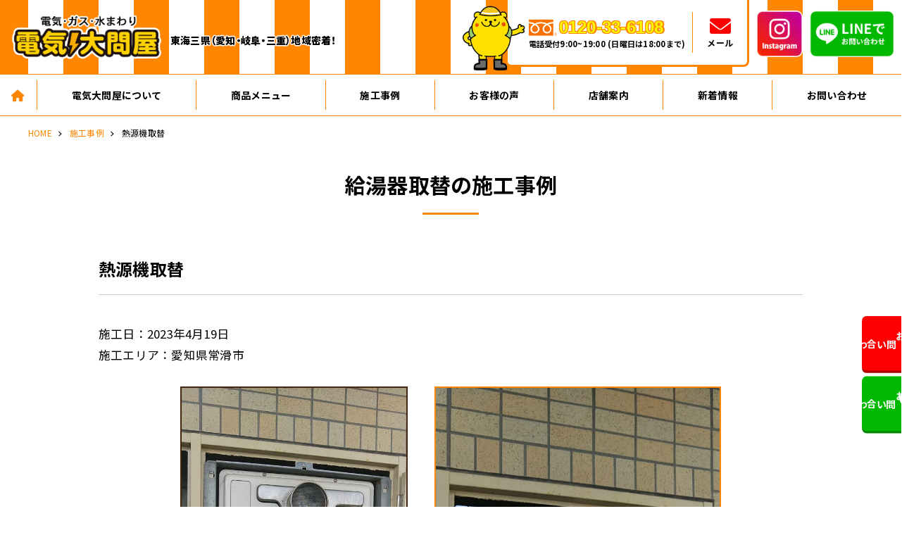

--- FILE ---
content_type: text/html; charset=UTF-8
request_url: https://denkioodonya.com/works/1891-2.html
body_size: 7528
content:
<!DOCTYPE html>
<html dir="ltr" lang="ja">

<head prefix="og: http://ogp.me/ns# fb: http://ogp.me/ns/fb# article: http://ogp.me/ns/article#">
<meta charset="UTF-8">
<meta http-equiv="X-UA-Compatible" content="IE=edge">
<meta name="viewport" content="width=device-width,initial-scale=1.0">
<meta name="format-detection" content="telephone=no,address=no,email=no">

<link rel="stylesheet" href="https://denkioodonya.com/wp/wp-content/themes/denkioodonya/common/css/reset.css">
<link rel="stylesheet" href="https://denkioodonya.com/wp/wp-content/themes/denkioodonya/common/css/common.css">
<link rel="stylesheet" href="https://denkioodonya.com/wp/wp-content/themes/denkioodonya/common/css/contents.css">
<link rel="stylesheet" href="https://denkioodonya.com/wp/wp-content/themes/denkioodonya/common/css/editor.css">
<link rel="stylesheet" href="https://denkioodonya.com/wp/wp-content/themes/denkioodonya/common/css/font-awesome.css">

<link href="https://denkioodonya.com/wp/wp-content/themes/denkioodonya/img/apple-touch-icon.png" rel="apple-touch-icon">
<link href="https://denkioodonya.com/wp/wp-content/themes/denkioodonya/img/favicon.png" rel="icon" type="image/png">

<!-- Google Tag Manager -->
<script>(function(w,d,s,l,i){w[l]=w[l]||[];w[l].push({'gtm.start':
new Date().getTime(),event:'gtm.js'});var f=d.getElementsByTagName(s)[0],
j=d.createElement(s),dl=l!='dataLayer'?'&l='+l:'';j.async=true;j.src=
'https://www.googletagmanager.com/gtm.js?id='+i+dl;f.parentNode.insertBefore(j,f);
})(window,document,'script','dataLayer','GTM-PJLFW9D');</script>
<!-- End Google Tag Manager -->


<meta name='robots' content='index, follow, max-image-preview:large, max-snippet:-1, max-video-preview:-1' />

	<!-- This site is optimized with the Yoast SEO plugin v26.7 - https://yoast.com/wordpress/plugins/seo/ -->
	<title>熱源機取替 - 電気大問屋</title>
	<meta name="description" content="電気大問屋で熱源機取替 を いたしました。施工日：2023年4月19日 施工エリア：愛知県常滑市 愛知県・三重県・岐阜県の東海三県で地域密着施工の電気大問屋の施工事例です。グループ年商450億突破！ 給湯器・エコキュート・エアコン取付・取替が激安！" />
	<link rel="canonical" href="https://denkioodonya.com/works/1891-2.html" />
	<meta property="og:locale" content="ja_JP" />
	<meta property="og:type" content="article" />
	<meta property="og:title" content="熱源機取替 - 電気大問屋" />
	<meta property="og:description" content="電気大問屋で熱源機取替 を いたしました。施工日：2023年4月19日 施工エリア：愛知県常滑市 愛知県・三重県・岐阜県の東海三県で地域密着施工の電気大問屋の施工事例です。グループ年商450億突破！ 給湯器・エコキュート・エアコン取付・取替が激安！" />
	<meta property="og:url" content="https://denkioodonya.com/works/1891-2.html" />
	<meta property="og:site_name" content="電気大問屋" />
	<meta property="article:modified_time" content="2023-05-01T08:15:47+00:00" />
	<meta property="og:image" content="https://denkioodonya.com/wp/wp-content/uploads/2022/06/ogp.png" />
	<meta property="og:image:width" content="1200" />
	<meta property="og:image:height" content="630" />
	<meta property="og:image:type" content="image/png" />
	<meta name="twitter:card" content="summary_large_image" />
	<script type="application/ld+json" class="yoast-schema-graph">{"@context":"https://schema.org","@graph":[{"@type":"WebPage","@id":"https://denkioodonya.com/works/1891-2.html","url":"https://denkioodonya.com/works/1891-2.html","name":"熱源機取替 - 電気大問屋","isPartOf":{"@id":"https://denkioodonya.com/#website"},"datePublished":"2023-04-19T08:07:13+00:00","dateModified":"2023-05-01T08:15:47+00:00","description":"電気大問屋で熱源機取替 を いたしました。施工日：2023年4月19日 施工エリア：愛知県常滑市 愛知県・三重県・岐阜県の東海三県で地域密着施工の電気大問屋の施工事例です。グループ年商450億突破！ 給湯器・エコキュート・エアコン取付・取替が激安！","breadcrumb":{"@id":"https://denkioodonya.com/works/1891-2.html#breadcrumb"},"inLanguage":"ja","potentialAction":[{"@type":"ReadAction","target":["https://denkioodonya.com/works/1891-2.html"]}]},{"@type":"BreadcrumbList","@id":"https://denkioodonya.com/works/1891-2.html#breadcrumb","itemListElement":[{"@type":"ListItem","position":1,"name":"ホーム","item":"https://denkioodonya.com/"},{"@type":"ListItem","position":2,"name":"施工事例","item":"https://denkioodonya.com/works/"},{"@type":"ListItem","position":3,"name":"熱源機取替"}]},{"@type":"WebSite","@id":"https://denkioodonya.com/#website","url":"https://denkioodonya.com/","name":"電気大問屋","description":"","publisher":{"@id":"https://denkioodonya.com/#organization"},"potentialAction":[{"@type":"SearchAction","target":{"@type":"EntryPoint","urlTemplate":"https://denkioodonya.com/?s={search_term_string}"},"query-input":{"@type":"PropertyValueSpecification","valueRequired":true,"valueName":"search_term_string"}}],"inLanguage":"ja"},{"@type":"Organization","@id":"https://denkioodonya.com/#organization","name":"電気大問屋","url":"https://denkioodonya.com/","logo":{"@type":"ImageObject","inLanguage":"ja","@id":"https://denkioodonya.com/#/schema/logo/image/","url":"https://denkioodonya.com/wp/wp-content/uploads/2022/06/ogp.png","contentUrl":"https://denkioodonya.com/wp/wp-content/uploads/2022/06/ogp.png","width":1200,"height":630,"caption":"電気大問屋"},"image":{"@id":"https://denkioodonya.com/#/schema/logo/image/"}}]}</script>
	<!-- / Yoast SEO plugin. -->


<link rel="alternate" title="oEmbed (JSON)" type="application/json+oembed" href="https://denkioodonya.com/wp-json/oembed/1.0/embed?url=https%3A%2F%2Fdenkioodonya.com%2Fworks%2F1891-2.html" />
<link rel="alternate" title="oEmbed (XML)" type="text/xml+oembed" href="https://denkioodonya.com/wp-json/oembed/1.0/embed?url=https%3A%2F%2Fdenkioodonya.com%2Fworks%2F1891-2.html&#038;format=xml" />
<style id='wp-img-auto-sizes-contain-inline-css' type='text/css'>
img:is([sizes=auto i],[sizes^="auto," i]){contain-intrinsic-size:3000px 1500px}
/*# sourceURL=wp-img-auto-sizes-contain-inline-css */
</style>
<style id='classic-theme-styles-inline-css' type='text/css'>
/*! This file is auto-generated */
.wp-block-button__link{color:#fff;background-color:#32373c;border-radius:9999px;box-shadow:none;text-decoration:none;padding:calc(.667em + 2px) calc(1.333em + 2px);font-size:1.125em}.wp-block-file__button{background:#32373c;color:#fff;text-decoration:none}
/*# sourceURL=/wp-includes/css/classic-themes.min.css */
</style>
<link rel="https://api.w.org/" href="https://denkioodonya.com/wp-json/" /><link rel="alternate" title="JSON" type="application/json" href="https://denkioodonya.com/wp-json/wp/v2/works/1891" />



<style id='global-styles-inline-css' type='text/css'>
:root{--wp--preset--aspect-ratio--square: 1;--wp--preset--aspect-ratio--4-3: 4/3;--wp--preset--aspect-ratio--3-4: 3/4;--wp--preset--aspect-ratio--3-2: 3/2;--wp--preset--aspect-ratio--2-3: 2/3;--wp--preset--aspect-ratio--16-9: 16/9;--wp--preset--aspect-ratio--9-16: 9/16;--wp--preset--color--black: #000000;--wp--preset--color--cyan-bluish-gray: #abb8c3;--wp--preset--color--white: #ffffff;--wp--preset--color--pale-pink: #f78da7;--wp--preset--color--vivid-red: #cf2e2e;--wp--preset--color--luminous-vivid-orange: #ff6900;--wp--preset--color--luminous-vivid-amber: #fcb900;--wp--preset--color--light-green-cyan: #7bdcb5;--wp--preset--color--vivid-green-cyan: #00d084;--wp--preset--color--pale-cyan-blue: #8ed1fc;--wp--preset--color--vivid-cyan-blue: #0693e3;--wp--preset--color--vivid-purple: #9b51e0;--wp--preset--gradient--vivid-cyan-blue-to-vivid-purple: linear-gradient(135deg,rgb(6,147,227) 0%,rgb(155,81,224) 100%);--wp--preset--gradient--light-green-cyan-to-vivid-green-cyan: linear-gradient(135deg,rgb(122,220,180) 0%,rgb(0,208,130) 100%);--wp--preset--gradient--luminous-vivid-amber-to-luminous-vivid-orange: linear-gradient(135deg,rgb(252,185,0) 0%,rgb(255,105,0) 100%);--wp--preset--gradient--luminous-vivid-orange-to-vivid-red: linear-gradient(135deg,rgb(255,105,0) 0%,rgb(207,46,46) 100%);--wp--preset--gradient--very-light-gray-to-cyan-bluish-gray: linear-gradient(135deg,rgb(238,238,238) 0%,rgb(169,184,195) 100%);--wp--preset--gradient--cool-to-warm-spectrum: linear-gradient(135deg,rgb(74,234,220) 0%,rgb(151,120,209) 20%,rgb(207,42,186) 40%,rgb(238,44,130) 60%,rgb(251,105,98) 80%,rgb(254,248,76) 100%);--wp--preset--gradient--blush-light-purple: linear-gradient(135deg,rgb(255,206,236) 0%,rgb(152,150,240) 100%);--wp--preset--gradient--blush-bordeaux: linear-gradient(135deg,rgb(254,205,165) 0%,rgb(254,45,45) 50%,rgb(107,0,62) 100%);--wp--preset--gradient--luminous-dusk: linear-gradient(135deg,rgb(255,203,112) 0%,rgb(199,81,192) 50%,rgb(65,88,208) 100%);--wp--preset--gradient--pale-ocean: linear-gradient(135deg,rgb(255,245,203) 0%,rgb(182,227,212) 50%,rgb(51,167,181) 100%);--wp--preset--gradient--electric-grass: linear-gradient(135deg,rgb(202,248,128) 0%,rgb(113,206,126) 100%);--wp--preset--gradient--midnight: linear-gradient(135deg,rgb(2,3,129) 0%,rgb(40,116,252) 100%);--wp--preset--font-size--small: 13px;--wp--preset--font-size--medium: 20px;--wp--preset--font-size--large: 36px;--wp--preset--font-size--x-large: 42px;--wp--preset--spacing--20: 0.44rem;--wp--preset--spacing--30: 0.67rem;--wp--preset--spacing--40: 1rem;--wp--preset--spacing--50: 1.5rem;--wp--preset--spacing--60: 2.25rem;--wp--preset--spacing--70: 3.38rem;--wp--preset--spacing--80: 5.06rem;--wp--preset--shadow--natural: 6px 6px 9px rgba(0, 0, 0, 0.2);--wp--preset--shadow--deep: 12px 12px 50px rgba(0, 0, 0, 0.4);--wp--preset--shadow--sharp: 6px 6px 0px rgba(0, 0, 0, 0.2);--wp--preset--shadow--outlined: 6px 6px 0px -3px rgb(255, 255, 255), 6px 6px rgb(0, 0, 0);--wp--preset--shadow--crisp: 6px 6px 0px rgb(0, 0, 0);}:where(.is-layout-flex){gap: 0.5em;}:where(.is-layout-grid){gap: 0.5em;}body .is-layout-flex{display: flex;}.is-layout-flex{flex-wrap: wrap;align-items: center;}.is-layout-flex > :is(*, div){margin: 0;}body .is-layout-grid{display: grid;}.is-layout-grid > :is(*, div){margin: 0;}:where(.wp-block-columns.is-layout-flex){gap: 2em;}:where(.wp-block-columns.is-layout-grid){gap: 2em;}:where(.wp-block-post-template.is-layout-flex){gap: 1.25em;}:where(.wp-block-post-template.is-layout-grid){gap: 1.25em;}.has-black-color{color: var(--wp--preset--color--black) !important;}.has-cyan-bluish-gray-color{color: var(--wp--preset--color--cyan-bluish-gray) !important;}.has-white-color{color: var(--wp--preset--color--white) !important;}.has-pale-pink-color{color: var(--wp--preset--color--pale-pink) !important;}.has-vivid-red-color{color: var(--wp--preset--color--vivid-red) !important;}.has-luminous-vivid-orange-color{color: var(--wp--preset--color--luminous-vivid-orange) !important;}.has-luminous-vivid-amber-color{color: var(--wp--preset--color--luminous-vivid-amber) !important;}.has-light-green-cyan-color{color: var(--wp--preset--color--light-green-cyan) !important;}.has-vivid-green-cyan-color{color: var(--wp--preset--color--vivid-green-cyan) !important;}.has-pale-cyan-blue-color{color: var(--wp--preset--color--pale-cyan-blue) !important;}.has-vivid-cyan-blue-color{color: var(--wp--preset--color--vivid-cyan-blue) !important;}.has-vivid-purple-color{color: var(--wp--preset--color--vivid-purple) !important;}.has-black-background-color{background-color: var(--wp--preset--color--black) !important;}.has-cyan-bluish-gray-background-color{background-color: var(--wp--preset--color--cyan-bluish-gray) !important;}.has-white-background-color{background-color: var(--wp--preset--color--white) !important;}.has-pale-pink-background-color{background-color: var(--wp--preset--color--pale-pink) !important;}.has-vivid-red-background-color{background-color: var(--wp--preset--color--vivid-red) !important;}.has-luminous-vivid-orange-background-color{background-color: var(--wp--preset--color--luminous-vivid-orange) !important;}.has-luminous-vivid-amber-background-color{background-color: var(--wp--preset--color--luminous-vivid-amber) !important;}.has-light-green-cyan-background-color{background-color: var(--wp--preset--color--light-green-cyan) !important;}.has-vivid-green-cyan-background-color{background-color: var(--wp--preset--color--vivid-green-cyan) !important;}.has-pale-cyan-blue-background-color{background-color: var(--wp--preset--color--pale-cyan-blue) !important;}.has-vivid-cyan-blue-background-color{background-color: var(--wp--preset--color--vivid-cyan-blue) !important;}.has-vivid-purple-background-color{background-color: var(--wp--preset--color--vivid-purple) !important;}.has-black-border-color{border-color: var(--wp--preset--color--black) !important;}.has-cyan-bluish-gray-border-color{border-color: var(--wp--preset--color--cyan-bluish-gray) !important;}.has-white-border-color{border-color: var(--wp--preset--color--white) !important;}.has-pale-pink-border-color{border-color: var(--wp--preset--color--pale-pink) !important;}.has-vivid-red-border-color{border-color: var(--wp--preset--color--vivid-red) !important;}.has-luminous-vivid-orange-border-color{border-color: var(--wp--preset--color--luminous-vivid-orange) !important;}.has-luminous-vivid-amber-border-color{border-color: var(--wp--preset--color--luminous-vivid-amber) !important;}.has-light-green-cyan-border-color{border-color: var(--wp--preset--color--light-green-cyan) !important;}.has-vivid-green-cyan-border-color{border-color: var(--wp--preset--color--vivid-green-cyan) !important;}.has-pale-cyan-blue-border-color{border-color: var(--wp--preset--color--pale-cyan-blue) !important;}.has-vivid-cyan-blue-border-color{border-color: var(--wp--preset--color--vivid-cyan-blue) !important;}.has-vivid-purple-border-color{border-color: var(--wp--preset--color--vivid-purple) !important;}.has-vivid-cyan-blue-to-vivid-purple-gradient-background{background: var(--wp--preset--gradient--vivid-cyan-blue-to-vivid-purple) !important;}.has-light-green-cyan-to-vivid-green-cyan-gradient-background{background: var(--wp--preset--gradient--light-green-cyan-to-vivid-green-cyan) !important;}.has-luminous-vivid-amber-to-luminous-vivid-orange-gradient-background{background: var(--wp--preset--gradient--luminous-vivid-amber-to-luminous-vivid-orange) !important;}.has-luminous-vivid-orange-to-vivid-red-gradient-background{background: var(--wp--preset--gradient--luminous-vivid-orange-to-vivid-red) !important;}.has-very-light-gray-to-cyan-bluish-gray-gradient-background{background: var(--wp--preset--gradient--very-light-gray-to-cyan-bluish-gray) !important;}.has-cool-to-warm-spectrum-gradient-background{background: var(--wp--preset--gradient--cool-to-warm-spectrum) !important;}.has-blush-light-purple-gradient-background{background: var(--wp--preset--gradient--blush-light-purple) !important;}.has-blush-bordeaux-gradient-background{background: var(--wp--preset--gradient--blush-bordeaux) !important;}.has-luminous-dusk-gradient-background{background: var(--wp--preset--gradient--luminous-dusk) !important;}.has-pale-ocean-gradient-background{background: var(--wp--preset--gradient--pale-ocean) !important;}.has-electric-grass-gradient-background{background: var(--wp--preset--gradient--electric-grass) !important;}.has-midnight-gradient-background{background: var(--wp--preset--gradient--midnight) !important;}.has-small-font-size{font-size: var(--wp--preset--font-size--small) !important;}.has-medium-font-size{font-size: var(--wp--preset--font-size--medium) !important;}.has-large-font-size{font-size: var(--wp--preset--font-size--large) !important;}.has-x-large-font-size{font-size: var(--wp--preset--font-size--x-large) !important;}
/*# sourceURL=global-styles-inline-css */
</style>
</head>

<body id="anchor-top" class="wp-singular works-template-default single single-works postid-1891 wp-theme-denkioodonya">

<!-- Google Tag Manager (noscript) -->
<noscript><iframe src="https://www.googletagmanager.com/ns.html?id=GTM-PJLFW9D"
height="0" width="0" style="display:none;visibility:hidden"></iframe></noscript>
<!-- End Google Tag Manager (noscript) -->


<div class="l-wrapper">

<!--**** header *-->
<header class="l-header" role="banner">
  <div class="l-header-inner">
    <div class="l-header-logo">
      <p class="l-header-logo-ci"><a href="https://denkioodonya.com/"><img src="https://denkioodonya.com/wp/wp-content/themes/denkioodonya/img/logo.png" alt="電気のことなら電気大問屋"></a></p>
      <p class="l-header-logo-text l-textStroke-white">東海三県（愛知・岐阜・三重）地域密着！</p>
    </div>
    <div class="l-header-block">
      <div class="l-header-box">
        <div class="l-header-tel">
          <p class="l-header-tel-num">0120-33-6108</p>
          <p class="l-header-tel-text">電話受付9:00~19:00 (日曜日は18:00まで)</p>
        </div>
        <div class="l-header-mail">
          <a href="https://denkioodonya.com/contact/"><i class="fa-solid fa-envelope"></i><span>メール</span></a>
        </div>
      </div>
      <div class="l-header-insta">
        <a href="https://www.instagram.com/denkioodonya/" target="_blank" rel="noopener noreferrer"><img src="https://denkioodonya.com/wp/wp-content/themes/denkioodonya/img/btn_insta.png" alt="公式Instagramはこちら"></a>
      </div>
      <div class="l-header-cv">
        <a href="https://line.me/R/ti/p/%40779vquym#~" target="_blank" rel="noopener noreferrer"><img src="https://denkioodonya.com/wp/wp-content/themes/denkioodonya/img/btn_line.png" alt="LINEでお問い合わせはこちら"></a>
      </div>
    </div>
  </div>
</header>
<!--**** //header *-->

<!--***** navi *-->
<nav class="l-navi is-sp-hide" role="navigation">
  <div class="l-navi-container">
    <ul class="l-navi-list">
      <li><a href="https://denkioodonya.com/"><i class="fa-solid fa-house"></i></a></li>
      <li id="menu-item-114" class="menu-item menu-item-type-post_type menu-item-object-page menu-item-114"><a href="https://denkioodonya.com/about/">電気大問屋について</a><button></button></li>
<li id="menu-item-115" class="menu-item menu-item-type-post_type menu-item-object-page menu-item-has-children menu-item-115"><a href="https://denkioodonya.com/item/">商品メニュー</a><button></button>
<ul class="sub-menu">
	<li id="menu-item-124" class="menu-item menu-item-type-post_type_archive menu-item-object-kyutouki menu-item-124"><a href="https://denkioodonya.com/kyutouki/">給湯器</a><button></button></li>
	<li id="menu-item-121" class="menu-item menu-item-type-post_type_archive menu-item-object-ecocute menu-item-121"><a href="https://denkioodonya.com/ecocute/">エコキュート</a><button></button></li>
	<li id="menu-item-402" class="menu-item menu-item-type-post_type_archive menu-item-object-air_conditioner menu-item-402"><a href="https://denkioodonya.com/air_conditioner/">エアコン</a><button></button></li>
	<li id="menu-item-122" class="menu-item menu-item-type-post_type_archive menu-item-object-toilet menu-item-122"><a href="https://denkioodonya.com/toilet/">トイレ</a><button></button></li>
	<li id="menu-item-405" class="menu-item menu-item-type-post_type_archive menu-item-object-ih menu-item-405"><a href="https://denkioodonya.com/ih/">IHコンロ</a><button></button></li>
	<li id="menu-item-403" class="menu-item menu-item-type-post_type_archive menu-item-object-conro menu-item-403"><a href="https://denkioodonya.com/conro/">ガスコンロ</a><button></button></li>
	<li id="menu-item-404" class="menu-item menu-item-type-post_type_archive menu-item-object-range_hood menu-item-404"><a href="https://denkioodonya.com/range_hood/">レンジフード</a><button></button></li>
	<li id="menu-item-123" class="menu-item menu-item-type-post_type_archive menu-item-object-reform menu-item-123"><a href="https://denkioodonya.com/reform/">リフォーム</a><button></button></li>
</ul>
</li>
<li id="menu-item-117" class="menu-item menu-item-type-post_type_archive menu-item-object-works menu-item-117"><a href="https://denkioodonya.com/works/">施工事例</a><button></button></li>
<li id="menu-item-964" class="menu-item menu-item-type-post_type_archive menu-item-object-voice menu-item-964"><a href="https://denkioodonya.com/voice/">お客様の声</a><button></button></li>
<li id="menu-item-141" class="menu-item menu-item-type-post_type menu-item-object-page menu-item-141"><a href="https://denkioodonya.com/company/">店舗案内</a><button></button></li>
<li id="menu-item-246" class="menu-item menu-item-type-post_type menu-item-object-page menu-item-246"><a href="https://denkioodonya.com/topics/">新着情報</a><button></button></li>
<li id="menu-item-142" class="menu-item menu-item-type-post_type menu-item-object-page menu-item-142"><a href="https://denkioodonya.com/contact/">お問い合わせ</a><button></button></li>
    </ul>
  </div>
</nav>





<!--******** //navi *-->


<!--**** pageHeading *-->
<div class="l-base-wide l-base-noOffset">
  <div class="breadcrumb">
    <ul class="breadcrumb-lists clearfix" itemprop="breadcrumb" itemscope itemtype="http://schema.org/WebPage"><li><a href="https://denkioodonya.com/">HOME</a></li><li><a href="https://denkioodonya.com/works/">施工事例</a></li><li>熱源機取替</li></ul>  </div>
</div>
<!--**** //pageHeading *-->



<!--**** contents *-->
<main class="l-contents" role="main">





<section class="l-base l-block-bottom l-block-top-small">
  


    <div class="l-heading"><p class="l-heading-title">給湯器取替の施工事例</p></div>    <article class="article works">
      <div class="article-heading works-heading">
        <h1 class="article-heading-title">熱源機取替</h1>
      </div>
      <p class="works-summary">施工日：2023年4月19日<br />
施工エリア：愛知県常滑市</p>
                      <div class="works-result">
          <figure class="works-before"><img src="https://denkioodonya.com/wp/wp-content/uploads/2023/05/KIMG8623-576x1024.jpg" alt=""><figcaption>施工前</figcaption></figure>
          <figure class="works-after"><img src="https://denkioodonya.com/wp/wp-content/uploads/2023/05/KIMG8625-576x1024.jpg" alt=""><figcaption>施工後</figcaption></figure>
        </div>
      
      <div class="post l-block-bottom-small">
              </div>

            <div class="works-point">
        <h3 class="works-point-title">施工コメント</h3>
        <div class="works-inner">
          <div class="post">
            <p>施工前：リンナイ　RUFH-2405AT<br />
<br />
施工後：リンナイ　RUFH-A2400AT2-3<br />
<br />
追加部材：取付BOX</p>
          </div>
        </div>
      </div>
      
    </article>
  </section>



<section class="l-base-wide l-block-bottom">
  <section class="cats">
    <div class="cats-container">
      <div class="cats-item">
        <p class="cats-title">その他の施工事例</p>
        <div class="cats-inner">
          <ul class="cats-list">
            <li><a href="https://denkioodonya.com/works/">すべて</a></li>
            	<li class="cat-item cat-item-178"><a href="https://denkioodonya.com/works/works_cat/works_cat_178/">浴室暖房機取替</a>
</li>
	<li class="cat-item cat-item-177"><a href="https://denkioodonya.com/works/works_cat/works_cat_177/">水栓取替</a>
</li>
	<li class="cat-item cat-item-172"><a href="https://denkioodonya.com/works/works_cat/works_cat_172/">電気温水器取替</a>
</li>
	<li class="cat-item cat-item-156"><a href="https://denkioodonya.com/works/works_cat/syokusenki/">食洗機取替</a>
</li>
	<li class="cat-item cat-item-4"><a href="https://denkioodonya.com/works/works_cat/kyutouki/">給湯器取替</a>
</li>
	<li class="cat-item cat-item-5"><a href="https://denkioodonya.com/works/works_cat/eco_cute/">エコキュート取替</a>
</li>
	<li class="cat-item cat-item-6"><a href="https://denkioodonya.com/works/works_cat/air_conditioner/">エアコン取付・取替</a>
</li>
	<li class="cat-item cat-item-143"><a href="https://denkioodonya.com/works/works_cat/toilet/">トイレ取替</a>
</li>
	<li class="cat-item cat-item-144"><a href="https://denkioodonya.com/works/works_cat/washstand/">洗面化粧台取替</a>
</li>
	<li class="cat-item cat-item-140"><a href="https://denkioodonya.com/works/works_cat/ih/">IH調理器取替</a>
</li>
	<li class="cat-item cat-item-155"><a href="https://denkioodonya.com/works/works_cat/conro/">ガスコンロ取替</a>
</li>
	<li class="cat-item cat-item-145"><a href="https://denkioodonya.com/works/works_cat/range_food/">レンジフード取替</a>
</li>
          </ul>
        </div>
      </div>
    </div>
  </section>
  <div class="l-linkWrap l-top-xxlarge"><a href="https://denkioodonya.com/works/" class="l-btn is-back">一覧に戻る</a></div>
</section>













<!--[[feature]]-->





<!--[[//feature]]-->

<!--[[cv]]-->
<section class="l-cv">
  <div class="l-base-wide">
    <div class="l-cv-container">
      <div class="l-cv-heading">
        <h3 class="l-cv-heading-title">ご相談はこちら</h3>
        <p class="l-cv-heading-text"><span class="is-inlineBlock">緊急の場合や、商品に関する相談は</span><span class="is-inlineBlock">お電話で即解決しましょう</span></p>
      </div>
      <ul class="l-cv-list">
        <li><img src="https://denkioodonya.com/wp/wp-content/themes/denkioodonya/img/cv_text01.png" alt="クレジットカードOK"></li>
        <li><img src="https://denkioodonya.com/wp/wp-content/themes/denkioodonya/img/cv_text02.png" alt="ローンOK"></li>
        <li><img src="https://denkioodonya.com/wp/wp-content/themes/denkioodonya/img/cv_text03.png" alt="出張見積もり、下見無料"></li>
        <li><img src="https://denkioodonya.com/wp/wp-content/themes/denkioodonya/img/cv_text04.png" alt="即日対応、即日取り付け"></li>
      </ul>
      <div class="l-cv-tel">
        <p class="l-cv-tel-num"><a href="tel:0120336108">0120-33-6108</a></p>
        <p class="l-cv-tel-text">電話受付9:00~19:00 (日曜日は18:00まで)</p>
        <p class="l-cv-tel-text">対応エリア：愛知県・岐阜県・三重県</p>
      </div>
      <ul class="l-cv-link">
        <li><a href="https://denkioodonya.com/contact/" class="is-mail"><i class="fa-solid fa-envelope"></i>お問い合わせ</a></li>
        <li><a href="https://line.me/R/ti/p/%40779vquym#~" target="_blank" rel="noopener noreferrer" class="is-line"><img src="https://denkioodonya.com/wp/wp-content/themes/denkioodonya/img/icon/line_wt.svg" alt="">LINEでお問い合わせ</a></li>
      </ul>
    </div>
  </div>
</section>
<!--[[//l-cv]]-->

</main>
<!--**** //contents *-->

<!--**** footer *-->
<footer class="l-footer" role="contentinfo">
  <ul class="l-footer-menu">
    <li id="menu-item-125" class="menu-item menu-item-type-post_type menu-item-object-page menu-item-125"><a href="https://denkioodonya.com/topics/">新着情報</a><button></button></li>
<li id="menu-item-247" class="menu-item menu-item-type-post_type menu-item-object-page menu-item-247"><a href="https://denkioodonya.com/company/">店舗案内</a><button></button></li>
<li id="menu-item-126" class="menu-item menu-item-type-post_type menu-item-object-page menu-item-privacy-policy menu-item-126"><a rel="privacy-policy" href="https://denkioodonya.com/privacy/">プライバシーポリシー</a><button></button></li>
  </ul>
  <small class="l-footer-copyright">Copyright &copy; 電気大問屋 All rights Reserved.</small>
</footer>
<p class="l-jumpTop js-jumpTop"><a href="#anchor-top"></a></p>
<!--**** //footer *-->

<!--**** fixedCv *-->
<section class="l-fixedCv">
  <ul class="l-fixedCv-link">
    <li><a href="https://denkioodonya.com/contact/" class="is-mail"><span><i class="fa-solid fa-envelope"></i>お問い合わせ</span></a></li>
    <li><a href="https://line.me/R/ti/p/%40779vquym#~" target="_blank" rel="noopener noreferrer" class="is-line"><span><img src="https://denkioodonya.com/wp/wp-content/themes/denkioodonya/img/icon/line_wt.svg" alt="">お問い合わせ</span></a></li>
  <li><a href="tel:0120336108" class="is-tel"><span><i class="fa-solid fa-mobile-screen-button"></i>電話する</span></a></li>
  </ul>
</section>

<!--**** //fixedCv *-->

</div><!-- wrapper end -->

<!--**** menu *-->
<div class="js-menu is-hide">
  <div class="l-menu">
    <div class="l-menu-block">
      <ul class="l-menu-list js-menu-list">
        <li><a href="https://denkioodonya.com/"><span>HOME</span></a></li>
        <li class="menu-item menu-item-type-post_type menu-item-object-page menu-item-114"><a href="https://denkioodonya.com/about/">電気大問屋について</a><button></button></li>
<li class="menu-item menu-item-type-post_type menu-item-object-page menu-item-has-children menu-item-115"><a href="https://denkioodonya.com/item/">商品メニュー</a><button></button>
<ul class="sub-menu">
	<li class="menu-item menu-item-type-post_type_archive menu-item-object-kyutouki menu-item-124"><a href="https://denkioodonya.com/kyutouki/">給湯器</a><button></button></li>
	<li class="menu-item menu-item-type-post_type_archive menu-item-object-ecocute menu-item-121"><a href="https://denkioodonya.com/ecocute/">エコキュート</a><button></button></li>
	<li class="menu-item menu-item-type-post_type_archive menu-item-object-air_conditioner menu-item-402"><a href="https://denkioodonya.com/air_conditioner/">エアコン</a><button></button></li>
	<li class="menu-item menu-item-type-post_type_archive menu-item-object-toilet menu-item-122"><a href="https://denkioodonya.com/toilet/">トイレ</a><button></button></li>
	<li class="menu-item menu-item-type-post_type_archive menu-item-object-ih menu-item-405"><a href="https://denkioodonya.com/ih/">IHコンロ</a><button></button></li>
	<li class="menu-item menu-item-type-post_type_archive menu-item-object-conro menu-item-403"><a href="https://denkioodonya.com/conro/">ガスコンロ</a><button></button></li>
	<li class="menu-item menu-item-type-post_type_archive menu-item-object-range_hood menu-item-404"><a href="https://denkioodonya.com/range_hood/">レンジフード</a><button></button></li>
	<li class="menu-item menu-item-type-post_type_archive menu-item-object-reform menu-item-123"><a href="https://denkioodonya.com/reform/">リフォーム</a><button></button></li>
</ul>
</li>
<li class="menu-item menu-item-type-post_type_archive menu-item-object-works menu-item-117"><a href="https://denkioodonya.com/works/">施工事例</a><button></button></li>
<li class="menu-item menu-item-type-post_type_archive menu-item-object-voice menu-item-964"><a href="https://denkioodonya.com/voice/">お客様の声</a><button></button></li>
<li class="menu-item menu-item-type-post_type menu-item-object-page menu-item-141"><a href="https://denkioodonya.com/company/">店舗案内</a><button></button></li>
<li class="menu-item menu-item-type-post_type menu-item-object-page menu-item-246"><a href="https://denkioodonya.com/topics/">新着情報</a><button></button></li>
<li class="menu-item menu-item-type-post_type menu-item-object-page menu-item-142"><a href="https://denkioodonya.com/contact/">お問い合わせ</a><button></button></li>
      </ul>
      <ul class="l-menu-subList">
        <li class="menu-item menu-item-type-post_type menu-item-object-page menu-item-125"><a href="https://denkioodonya.com/topics/">新着情報</a><button></button></li>
<li class="menu-item menu-item-type-post_type menu-item-object-page menu-item-247"><a href="https://denkioodonya.com/company/">店舗案内</a><button></button></li>
<li class="menu-item menu-item-type-post_type menu-item-object-page menu-item-privacy-policy menu-item-126"><a rel="privacy-policy" href="https://denkioodonya.com/privacy/">プライバシーポリシー</a><button></button></li>
      </ul>

      <section class="l-menu-cv">
        <h2 class="l-menu-cv-title">ご相談はこちら</h2>
        <a href="tel:0120336108" class="l-menu-tel">
          <p class="l-menu-tel-num">0120-33-6108</p>
          <p class="l-menu-tel-text">電話受付9:00~19:00 (日曜日は18:00まで)</p>
        </a>
        <ul class="l-menu-cv-link">
          <li><a href="https://denkioodonya.com/contact/" class="is-mail"><i class="fa-solid fa-envelope"></i>お問い合わせ</a></li>
          <li><a href="https://line.me/R/ti/p/%40779vquym#~" target="_blank" rel="noopener noreferrer" class="is-line"><img src="https://denkioodonya.com/wp/wp-content/themes/denkioodonya/img/icon/line_wt.svg" alt="">LINEでお問い合わせ</a></li>
          <li><a href="https://www.instagram.com/denkioodonya/" target="_blank" rel="noopener noreferrer" class="is-insta"><i class="fa-brands fa-instagram"></i>公式Instagram</a></li>
        </ul>
      </section>
    </div>

  </div>
</div>
<div class="l-menu-close js-menu-close"></div>
<span class="l-menu-trigger is-pc-hide"><button class="l-menu-btn js-menu-btn"><span></span><p>MENU</p></button></span>
<!--**** //menu *-->



<script src="https://denkioodonya.com/wp/wp-content/themes/denkioodonya/common/js/jquery.js"></script>
<script src="https://denkioodonya.com/wp/wp-content/themes/denkioodonya/common/js/common.js"></script>




<script type="speculationrules">
{"prefetch":[{"source":"document","where":{"and":[{"href_matches":"/*"},{"not":{"href_matches":["/wp/wp-*.php","/wp/wp-admin/*","/wp/wp-content/uploads/*","/wp/wp-content/*","/wp/wp-content/plugins/*","/wp/wp-content/themes/denkioodonya/*","/*\\?(.+)"]}},{"not":{"selector_matches":"a[rel~=\"nofollow\"]"}},{"not":{"selector_matches":".no-prefetch, .no-prefetch a"}}]},"eagerness":"conservative"}]}
</script>



</body>
</html>



--- FILE ---
content_type: text/css
request_url: https://denkioodonya.com/wp/wp-content/themes/denkioodonya/common/css/font-awesome.css
body_size: 19229
content:
/*!* Font Awesome Free 6.0.0 by @fontawesome - https://fontawesome.com* License - https://fontawesome.com/license/free (Icons: CC BY 4.0, Fonts: SIL OFL 1.1, Code: MIT License)* Copyright 2022 Fonticons, Inc.*/.fa {font-family: var(--fa-style-family, "Font Awesome 6 Free");font-weight: var(--fa-style, 900); }.fa,.fas,.fa-solid,.far,.fa-regular,.fal,.fa-light,.fat,.fa-thin,.fad,.fa-duotone,.fab,.fa-brands {-moz-osx-font-smoothing: grayscale;-webkit-font-smoothing: antialiased;display: var(--fa-display, inline-block);font-style: normal;font-variant: normal;line-height: 1;text-rendering: auto; }.fa-1x {font-size: 1em; }.fa-2x {font-size: 2em; }.fa-3x {font-size: 3em; }.fa-4x {font-size: 4em; }.fa-5x {font-size: 5em; }.fa-6x {font-size: 6em; }.fa-7x {font-size: 7em; }.fa-8x {font-size: 8em; }.fa-9x {font-size: 9em; }.fa-10x {font-size: 10em; }.fa-2xs {font-size: 0.625em;line-height: 0.1em;vertical-align: 0.225em; }.fa-xs {font-size: 0.75em;line-height: 0.08333em;vertical-align: 0.125em; }.fa-sm {font-size: 0.875em;line-height: 0.07143em;vertical-align: 0.05357em; }.fa-lg {font-size: 1.25em;line-height: 0.05em;vertical-align: -0.075em; }.fa-xl {font-size: 1.5em;line-height: 0.04167em;vertical-align: -0.125em; }.fa-2xl {font-size: 2em;line-height: 0.03125em;vertical-align: -0.1875em; }.fa-fw {text-align: center;width: 1.25em; }.fa-ul {list-style-type: none;margin-left: var(--fa-li-margin, 2.5em);padding-left: 0; }.fa-ul > li {position: relative; }.fa-li {left: calc(var(--fa-li-width, 2em) * -1);position: absolute;text-align: center;width: var(--fa-li-width, 2em);line-height: inherit; }.fa-border {border-color: var(--fa-border-color, #eee);border-radius: var(--fa-border-radius, 0.1em);border-style: var(--fa-border-style, solid);border-width: var(--fa-border-width, 0.08em);padding: var(--fa-border-padding, 0.2em 0.25em 0.15em); }.fa-pull-left {float: left;margin-right: var(--fa-pull-margin, 0.3em); }.fa-pull-right {float: right;margin-left: var(--fa-pull-margin, 0.3em); }.fa-beat {-webkit-animation-name: fa-beat;animation-name: fa-beat;-webkit-animation-delay: var(--fa-animation-delay, 0);animation-delay: var(--fa-animation-delay, 0);-webkit-animation-direction: var(--fa-animation-direction, normal);animation-direction: var(--fa-animation-direction, normal);-webkit-animation-duration: var(--fa-animation-duration, 1s);animation-duration: var(--fa-animation-duration, 1s);-webkit-animation-iteration-count: var(--fa-animation-iteration-count, infinite);animation-iteration-count: var(--fa-animation-iteration-count, infinite);-webkit-animation-timing-function: var(--fa-animation-timing, ease-in-out);animation-timing-function: var(--fa-animation-timing, ease-in-out); }.fa-bounce {-webkit-animation-name: fa-bounce;animation-name: fa-bounce;-webkit-animation-delay: var(--fa-animation-delay, 0);animation-delay: var(--fa-animation-delay, 0);-webkit-animation-direction: var(--fa-animation-direction, normal);animation-direction: var(--fa-animation-direction, normal);-webkit-animation-duration: var(--fa-animation-duration, 1s);animation-duration: var(--fa-animation-duration, 1s);-webkit-animation-iteration-count: var(--fa-animation-iteration-count, infinite);animation-iteration-count: var(--fa-animation-iteration-count, infinite);-webkit-animation-timing-function: var(--fa-animation-timing, cubic-bezier(0.28, 0.84, 0.42, 1));animation-timing-function: var(--fa-animation-timing, cubic-bezier(0.28, 0.84, 0.42, 1)); }.fa-fade {-webkit-animation-name: fa-fade;animation-name: fa-fade;-webkit-animation-delay: var(--fa-animation-delay, 0);animation-delay: var(--fa-animation-delay, 0);-webkit-animation-direction: var(--fa-animation-direction, normal);animation-direction: var(--fa-animation-direction, normal);-webkit-animation-duration: var(--fa-animation-duration, 1s);animation-duration: var(--fa-animation-duration, 1s);-webkit-animation-iteration-count: var(--fa-animation-iteration-count, infinite);animation-iteration-count: var(--fa-animation-iteration-count, infinite);-webkit-animation-timing-function: var(--fa-animation-timing, cubic-bezier(0.4, 0, 0.6, 1));animation-timing-function: var(--fa-animation-timing, cubic-bezier(0.4, 0, 0.6, 1)); }.fa-beat-fade {-webkit-animation-name: fa-beat-fade;animation-name: fa-beat-fade;-webkit-animation-delay: var(--fa-animation-delay, 0);animation-delay: var(--fa-animation-delay, 0);-webkit-animation-direction: var(--fa-animation-direction, normal);animation-direction: var(--fa-animation-direction, normal);-webkit-animation-duration: var(--fa-animation-duration, 1s);animation-duration: var(--fa-animation-duration, 1s);-webkit-animation-iteration-count: var(--fa-animation-iteration-count, infinite);animation-iteration-count: var(--fa-animation-iteration-count, infinite);-webkit-animation-timing-function: var(--fa-animation-timing, cubic-bezier(0.4, 0, 0.6, 1));animation-timing-function: var(--fa-animation-timing, cubic-bezier(0.4, 0, 0.6, 1)); }.fa-flip {-webkit-animation-name: fa-flip;animation-name: fa-flip;-webkit-animation-delay: var(--fa-animation-delay, 0);animation-delay: var(--fa-animation-delay, 0);-webkit-animation-direction: var(--fa-animation-direction, normal);animation-direction: var(--fa-animation-direction, normal);-webkit-animation-duration: var(--fa-animation-duration, 1s);animation-duration: var(--fa-animation-duration, 1s);-webkit-animation-iteration-count: var(--fa-animation-iteration-count, infinite);animation-iteration-count: var(--fa-animation-iteration-count, infinite);-webkit-animation-timing-function: var(--fa-animation-timing, ease-in-out);animation-timing-function: var(--fa-animation-timing, ease-in-out); }.fa-shake {-webkit-animation-name: fa-shake;animation-name: fa-shake;-webkit-animation-delay: var(--fa-animation-delay, 0);animation-delay: var(--fa-animation-delay, 0);-webkit-animation-direction: var(--fa-animation-direction, normal);animation-direction: var(--fa-animation-direction, normal);-webkit-animation-duration: var(--fa-animation-duration, 1s);animation-duration: var(--fa-animation-duration, 1s);-webkit-animation-iteration-count: var(--fa-animation-iteration-count, infinite);animation-iteration-count: var(--fa-animation-iteration-count, infinite);-webkit-animation-timing-function: var(--fa-animation-timing, linear);animation-timing-function: var(--fa-animation-timing, linear); }.fa-spin {-webkit-animation-name: fa-spin;animation-name: fa-spin;-webkit-animation-delay: var(--fa-animation-delay, 0);animation-delay: var(--fa-animation-delay, 0);-webkit-animation-direction: var(--fa-animation-direction, normal);animation-direction: var(--fa-animation-direction, normal);-webkit-animation-duration: var(--fa-animation-duration, 2s);animation-duration: var(--fa-animation-duration, 2s);-webkit-animation-iteration-count: var(--fa-animation-iteration-count, infinite);animation-iteration-count: var(--fa-animation-iteration-count, infinite);-webkit-animation-timing-function: var(--fa-animation-timing, linear);animation-timing-function: var(--fa-animation-timing, linear); }.fa-spin-reverse {--fa-animation-direction: reverse; }.fa-pulse,.fa-spin-pulse {-webkit-animation-name: fa-spin;animation-name: fa-spin;-webkit-animation-direction: var(--fa-animation-direction, normal);animation-direction: var(--fa-animation-direction, normal);-webkit-animation-duration: var(--fa-animation-duration, 1s);animation-duration: var(--fa-animation-duration, 1s);-webkit-animation-iteration-count: var(--fa-animation-iteration-count, infinite);animation-iteration-count: var(--fa-animation-iteration-count, infinite);-webkit-animation-timing-function: var(--fa-animation-timing, steps(8));animation-timing-function: var(--fa-animation-timing, steps(8)); }@media (prefers-reduced-motion: reduce) {.fa-beat,.fa-bounce,.fa-fade,.fa-beat-fade,.fa-flip,.fa-pulse,.fa-shake,.fa-spin,.fa-spin-pulse {-webkit-animation-delay: -1ms;animation-delay: -1ms;-webkit-animation-duration: 1ms;animation-duration: 1ms;-webkit-animation-iteration-count: 1;animation-iteration-count: 1;transition-delay: 0s;transition-duration: 0s; } }@-webkit-keyframes fa-beat {0%, 90% {-webkit-transform: scale(1);transform: scale(1); }45% {-webkit-transform: scale(var(--fa-beat-scale, 1.25));transform: scale(var(--fa-beat-scale, 1.25)); } }@keyframes fa-beat {0%, 90% {-webkit-transform: scale(1);transform: scale(1); }45% {-webkit-transform: scale(var(--fa-beat-scale, 1.25));transform: scale(var(--fa-beat-scale, 1.25)); } }@-webkit-keyframes fa-bounce {0% {-webkit-transform: scale(1, 1) translateY(0);transform: scale(1, 1) translateY(0); }10% {-webkit-transform: scale(var(--fa-bounce-start-scale-x, 1.1), var(--fa-bounce-start-scale-y, 0.9)) translateY(0);transform: scale(var(--fa-bounce-start-scale-x, 1.1), var(--fa-bounce-start-scale-y, 0.9)) translateY(0); }30% {-webkit-transform: scale(var(--fa-bounce-jump-scale-x, 0.9), var(--fa-bounce-jump-scale-y, 1.1)) translateY(var(--fa-bounce-height, -0.5em));transform: scale(var(--fa-bounce-jump-scale-x, 0.9), var(--fa-bounce-jump-scale-y, 1.1)) translateY(var(--fa-bounce-height, -0.5em)); }50% {-webkit-transform: scale(var(--fa-bounce-land-scale-x, 1.05), var(--fa-bounce-land-scale-y, 0.95)) translateY(0);transform: scale(var(--fa-bounce-land-scale-x, 1.05), var(--fa-bounce-land-scale-y, 0.95)) translateY(0); }57% {-webkit-transform: scale(1, 1) translateY(var(--fa-bounce-rebound, -0.125em));transform: scale(1, 1) translateY(var(--fa-bounce-rebound, -0.125em)); }64% {-webkit-transform: scale(1, 1) translateY(0);transform: scale(1, 1) translateY(0); }100% {-webkit-transform: scale(1, 1) translateY(0);transform: scale(1, 1) translateY(0); } }@keyframes fa-bounce {0% {-webkit-transform: scale(1, 1) translateY(0);transform: scale(1, 1) translateY(0); }10% {-webkit-transform: scale(var(--fa-bounce-start-scale-x, 1.1), var(--fa-bounce-start-scale-y, 0.9)) translateY(0);transform: scale(var(--fa-bounce-start-scale-x, 1.1), var(--fa-bounce-start-scale-y, 0.9)) translateY(0); }30% {-webkit-transform: scale(var(--fa-bounce-jump-scale-x, 0.9), var(--fa-bounce-jump-scale-y, 1.1)) translateY(var(--fa-bounce-height, -0.5em));transform: scale(var(--fa-bounce-jump-scale-x, 0.9), var(--fa-bounce-jump-scale-y, 1.1)) translateY(var(--fa-bounce-height, -0.5em)); }50% {-webkit-transform: scale(var(--fa-bounce-land-scale-x, 1.05), var(--fa-bounce-land-scale-y, 0.95)) translateY(0);transform: scale(var(--fa-bounce-land-scale-x, 1.05), var(--fa-bounce-land-scale-y, 0.95)) translateY(0); }57% {-webkit-transform: scale(1, 1) translateY(var(--fa-bounce-rebound, -0.125em));transform: scale(1, 1) translateY(var(--fa-bounce-rebound, -0.125em)); }64% {-webkit-transform: scale(1, 1) translateY(0);transform: scale(1, 1) translateY(0); }100% {-webkit-transform: scale(1, 1) translateY(0);transform: scale(1, 1) translateY(0); } }@-webkit-keyframes fa-fade {50% {opacity: var(--fa-fade-opacity, 0.4); } }@keyframes fa-fade {50% {opacity: var(--fa-fade-opacity, 0.4); } }@-webkit-keyframes fa-beat-fade {0%, 100% {opacity: var(--fa-beat-fade-opacity, 0.4);-webkit-transform: scale(1);transform: scale(1); }50% {opacity: 1;-webkit-transform: scale(var(--fa-beat-fade-scale, 1.125));transform: scale(var(--fa-beat-fade-scale, 1.125)); } }@keyframes fa-beat-fade {0%, 100% {opacity: var(--fa-beat-fade-opacity, 0.4);-webkit-transform: scale(1);transform: scale(1); }50% {opacity: 1;-webkit-transform: scale(var(--fa-beat-fade-scale, 1.125));transform: scale(var(--fa-beat-fade-scale, 1.125)); } }@-webkit-keyframes fa-flip {50% {-webkit-transform: rotate3d(var(--fa-flip-x, 0), var(--fa-flip-y, 1), var(--fa-flip-z, 0), var(--fa-flip-angle, -180deg));transform: rotate3d(var(--fa-flip-x, 0), var(--fa-flip-y, 1), var(--fa-flip-z, 0), var(--fa-flip-angle, -180deg)); } }@keyframes fa-flip {50% {-webkit-transform: rotate3d(var(--fa-flip-x, 0), var(--fa-flip-y, 1), var(--fa-flip-z, 0), var(--fa-flip-angle, -180deg));transform: rotate3d(var(--fa-flip-x, 0), var(--fa-flip-y, 1), var(--fa-flip-z, 0), var(--fa-flip-angle, -180deg)); } }@-webkit-keyframes fa-shake {0% {-webkit-transform: rotate(-15deg);transform: rotate(-15deg); }4% {-webkit-transform: rotate(15deg);transform: rotate(15deg); }8%, 24% {-webkit-transform: rotate(-18deg);transform: rotate(-18deg); }12%, 28% {-webkit-transform: rotate(18deg);transform: rotate(18deg); }16% {-webkit-transform: rotate(-22deg);transform: rotate(-22deg); }20% {-webkit-transform: rotate(22deg);transform: rotate(22deg); }32% {-webkit-transform: rotate(-12deg);transform: rotate(-12deg); }36% {-webkit-transform: rotate(12deg);transform: rotate(12deg); }40%, 100% {-webkit-transform: rotate(0deg);transform: rotate(0deg); } }@keyframes fa-shake {0% {-webkit-transform: rotate(-15deg);transform: rotate(-15deg); }4% {-webkit-transform: rotate(15deg);transform: rotate(15deg); }8%, 24% {-webkit-transform: rotate(-18deg);transform: rotate(-18deg); }12%, 28% {-webkit-transform: rotate(18deg);transform: rotate(18deg); }16% {-webkit-transform: rotate(-22deg);transform: rotate(-22deg); }20% {-webkit-transform: rotate(22deg);transform: rotate(22deg); }32% {-webkit-transform: rotate(-12deg);transform: rotate(-12deg); }36% {-webkit-transform: rotate(12deg);transform: rotate(12deg); }40%, 100% {-webkit-transform: rotate(0deg);transform: rotate(0deg); } }@-webkit-keyframes fa-spin {0% {-webkit-transform: rotate(0deg);transform: rotate(0deg); }100% {-webkit-transform: rotate(360deg);transform: rotate(360deg); } }@keyframes fa-spin {0% {-webkit-transform: rotate(0deg);transform: rotate(0deg); }100% {-webkit-transform: rotate(360deg);transform: rotate(360deg); } }.fa-rotate-90 {-webkit-transform: rotate(90deg);transform: rotate(90deg); }.fa-rotate-180 {-webkit-transform: rotate(180deg);transform: rotate(180deg); }.fa-rotate-270 {-webkit-transform: rotate(270deg);transform: rotate(270deg); }.fa-flip-horizontal {-webkit-transform: scale(-1, 1);transform: scale(-1, 1); }.fa-flip-vertical {-webkit-transform: scale(1, -1);transform: scale(1, -1); }.fa-flip-both,.fa-flip-horizontal.fa-flip-vertical {-webkit-transform: scale(-1, -1);transform: scale(-1, -1); }.fa-rotate-by {-webkit-transform: rotate(var(--fa-rotate-angle, none));transform: rotate(var(--fa-rotate-angle, none)); }.fa-stack {display: inline-block;height: 2em;line-height: 2em;position: relative;vertical-align: middle;width: 2.5em; }.fa-stack-1x,.fa-stack-2x {left: 0;position: absolute;text-align: center;width: 100%;z-index: var(--fa-stack-z-index, auto); }.fa-stack-1x {line-height: inherit; }.fa-stack-2x {font-size: 2em; }.fa-inverse {color: var(--fa-inverse, #fff); }/* Font Awesome uses the Unicode Private Use Area (PUA) to ensure screenreaders do not read off random characters that represent icons */.fa-0::before {content: "\30"; }.fa-1::before {content: "\31"; }.fa-2::before {content: "\32"; }.fa-3::before {content: "\33"; }.fa-4::before {content: "\34"; }.fa-5::before {content: "\35"; }.fa-6::before {content: "\36"; }.fa-7::before {content: "\37"; }.fa-8::before {content: "\38"; }.fa-9::before {content: "\39"; }.fa-a::before {content: "\41"; }.fa-address-book::before {content: "\f2b9"; }.fa-contact-book::before {content: "\f2b9"; }.fa-address-card::before {content: "\f2bb"; }.fa-contact-card::before {content: "\f2bb"; }.fa-vcard::before {content: "\f2bb"; }.fa-align-center::before {content: "\f037"; }.fa-align-justify::before {content: "\f039"; }.fa-align-left::before {content: "\f036"; }.fa-align-right::before {content: "\f038"; }.fa-anchor::before {content: "\f13d"; }.fa-angle-down::before {content: "\f107"; }.fa-angle-left::before {content: "\f104"; }.fa-angle-right::before {content: "\f105"; }.fa-angle-up::before {content: "\f106"; }.fa-angles-down::before {content: "\f103"; }.fa-angle-double-down::before {content: "\f103"; }.fa-angles-left::before {content: "\f100"; }.fa-angle-double-left::before {content: "\f100"; }.fa-angles-right::before {content: "\f101"; }.fa-angle-double-right::before {content: "\f101"; }.fa-angles-up::before {content: "\f102"; }.fa-angle-double-up::before {content: "\f102"; }.fa-ankh::before {content: "\f644"; }.fa-apple-whole::before {content: "\f5d1"; }.fa-apple-alt::before {content: "\f5d1"; }.fa-archway::before {content: "\f557"; }.fa-arrow-down::before {content: "\f063"; }.fa-arrow-down-1-9::before {content: "\f162"; }.fa-sort-numeric-asc::before {content: "\f162"; }.fa-sort-numeric-down::before {content: "\f162"; }.fa-arrow-down-9-1::before {content: "\f886"; }.fa-sort-numeric-desc::before {content: "\f886"; }.fa-sort-numeric-down-alt::before {content: "\f886"; }.fa-arrow-down-a-z::before {content: "\f15d"; }.fa-sort-alpha-asc::before {content: "\f15d"; }.fa-sort-alpha-down::before {content: "\f15d"; }.fa-arrow-down-long::before {content: "\f175"; }.fa-long-arrow-down::before {content: "\f175"; }.fa-arrow-down-short-wide::before {content: "\f884"; }.fa-sort-amount-desc::before {content: "\f884"; }.fa-sort-amount-down-alt::before {content: "\f884"; }.fa-arrow-down-wide-short::before {content: "\f160"; }.fa-sort-amount-asc::before {content: "\f160"; }.fa-sort-amount-down::before {content: "\f160"; }.fa-arrow-down-z-a::before {content: "\f881"; }.fa-sort-alpha-desc::before {content: "\f881"; }.fa-sort-alpha-down-alt::before {content: "\f881"; }.fa-arrow-left::before {content: "\f060"; }.fa-arrow-left-long::before {content: "\f177"; }.fa-long-arrow-left::before {content: "\f177"; }.fa-arrow-pointer::before {content: "\f245"; }.fa-mouse-pointer::before {content: "\f245"; }.fa-arrow-right::before {content: "\f061"; }.fa-arrow-right-arrow-left::before {content: "\f0ec"; }.fa-exchange::before {content: "\f0ec"; }.fa-arrow-right-from-bracket::before {content: "\f08b"; }.fa-sign-out::before {content: "\f08b"; }.fa-arrow-right-long::before {content: "\f178"; }.fa-long-arrow-right::before {content: "\f178"; }.fa-arrow-right-to-bracket::before {content: "\f090"; }.fa-sign-in::before {content: "\f090"; }.fa-arrow-rotate-left::before {content: "\f0e2"; }.fa-arrow-left-rotate::before {content: "\f0e2"; }.fa-arrow-rotate-back::before {content: "\f0e2"; }.fa-arrow-rotate-backward::before {content: "\f0e2"; }.fa-undo::before {content: "\f0e2"; }.fa-arrow-rotate-right::before {content: "\f01e"; }.fa-arrow-right-rotate::before {content: "\f01e"; }.fa-arrow-rotate-forward::before {content: "\f01e"; }.fa-redo::before {content: "\f01e"; }.fa-arrow-trend-down::before {content: "\e097"; }.fa-arrow-trend-up::before {content: "\e098"; }.fa-arrow-turn-down::before {content: "\f149"; }.fa-level-down::before {content: "\f149"; }.fa-arrow-turn-up::before {content: "\f148"; }.fa-level-up::before {content: "\f148"; }.fa-arrow-up::before {content: "\f062"; }.fa-arrow-up-1-9::before {content: "\f163"; }.fa-sort-numeric-up::before {content: "\f163"; }.fa-arrow-up-9-1::before {content: "\f887"; }.fa-sort-numeric-up-alt::before {content: "\f887"; }.fa-arrow-up-a-z::before {content: "\f15e"; }.fa-sort-alpha-up::before {content: "\f15e"; }.fa-arrow-up-from-bracket::before {content: "\e09a"; }.fa-arrow-up-long::before {content: "\f176"; }.fa-long-arrow-up::before {content: "\f176"; }.fa-arrow-up-right-from-square::before {content: "\f08e"; }.fa-external-link::before {content: "\f08e"; }.fa-arrow-up-short-wide::before {content: "\f885"; }.fa-sort-amount-up-alt::before {content: "\f885"; }.fa-arrow-up-wide-short::before {content: "\f161"; }.fa-sort-amount-up::before {content: "\f161"; }.fa-arrow-up-z-a::before {content: "\f882"; }.fa-sort-alpha-up-alt::before {content: "\f882"; }.fa-arrows-left-right::before {content: "\f07e"; }.fa-arrows-h::before {content: "\f07e"; }.fa-arrows-rotate::before {content: "\f021"; }.fa-refresh::before {content: "\f021"; }.fa-sync::before {content: "\f021"; }.fa-arrows-up-down::before {content: "\f07d"; }.fa-arrows-v::before {content: "\f07d"; }.fa-arrows-up-down-left-right::before {content: "\f047"; }.fa-arrows::before {content: "\f047"; }.fa-asterisk::before {content: "\2a"; }.fa-at::before {content: "\40"; }.fa-atom::before {content: "\f5d2"; }.fa-audio-description::before {content: "\f29e"; }.fa-austral-sign::before {content: "\e0a9"; }.fa-award::before {content: "\f559"; }.fa-b::before {content: "\42"; }.fa-baby::before {content: "\f77c"; }.fa-baby-carriage::before {content: "\f77d"; }.fa-carriage-baby::before {content: "\f77d"; }.fa-backward::before {content: "\f04a"; }.fa-backward-fast::before {content: "\f049"; }.fa-fast-backward::before {content: "\f049"; }.fa-backward-step::before {content: "\f048"; }.fa-step-backward::before {content: "\f048"; }.fa-bacon::before {content: "\f7e5"; }.fa-bacteria::before {content: "\e059"; }.fa-bacterium::before {content: "\e05a"; }.fa-bag-shopping::before {content: "\f290"; }.fa-shopping-bag::before {content: "\f290"; }.fa-bahai::before {content: "\f666"; }.fa-baht-sign::before {content: "\e0ac"; }.fa-ban::before {content: "\f05e"; }.fa-cancel::before {content: "\f05e"; }.fa-ban-smoking::before {content: "\f54d"; }.fa-smoking-ban::before {content: "\f54d"; }.fa-bandage::before {content: "\f462"; }.fa-band-aid::before {content: "\f462"; }.fa-barcode::before {content: "\f02a"; }.fa-bars::before {content: "\f0c9"; }.fa-navicon::before {content: "\f0c9"; }.fa-bars-progress::before {content: "\f828"; }.fa-tasks-alt::before {content: "\f828"; }.fa-bars-staggered::before {content: "\f550"; }.fa-reorder::before {content: "\f550"; }.fa-stream::before {content: "\f550"; }.fa-baseball::before {content: "\f433"; }.fa-baseball-ball::before {content: "\f433"; }.fa-baseball-bat-ball::before {content: "\f432"; }.fa-basket-shopping::before {content: "\f291"; }.fa-shopping-basket::before {content: "\f291"; }.fa-basketball::before {content: "\f434"; }.fa-basketball-ball::before {content: "\f434"; }.fa-bath::before {content: "\f2cd"; }.fa-bathtub::before {content: "\f2cd"; }.fa-battery-empty::before {content: "\f244"; }.fa-battery-0::before {content: "\f244"; }.fa-battery-full::before {content: "\f240"; }.fa-battery::before {content: "\f240"; }.fa-battery-5::before {content: "\f240"; }.fa-battery-half::before {content: "\f242"; }.fa-battery-3::before {content: "\f242"; }.fa-battery-quarter::before {content: "\f243"; }.fa-battery-2::before {content: "\f243"; }.fa-battery-three-quarters::before {content: "\f241"; }.fa-battery-4::before {content: "\f241"; }.fa-bed::before {content: "\f236"; }.fa-bed-pulse::before {content: "\f487"; }.fa-procedures::before {content: "\f487"; }.fa-beer-mug-empty::before {content: "\f0fc"; }.fa-beer::before {content: "\f0fc"; }.fa-bell::before {content: "\f0f3"; }.fa-bell-concierge::before {content: "\f562"; }.fa-concierge-bell::before {content: "\f562"; }.fa-bell-slash::before {content: "\f1f6"; }.fa-bezier-curve::before {content: "\f55b"; }.fa-bicycle::before {content: "\f206"; }.fa-binoculars::before {content: "\f1e5"; }.fa-biohazard::before {content: "\f780"; }.fa-bitcoin-sign::before {content: "\e0b4"; }.fa-blender::before {content: "\f517"; }.fa-blender-phone::before {content: "\f6b6"; }.fa-blog::before {content: "\f781"; }.fa-bold::before {content: "\f032"; }.fa-bolt::before {content: "\f0e7"; }.fa-zap::before {content: "\f0e7"; }.fa-bolt-lightning::before {content: "\e0b7"; }.fa-bomb::before {content: "\f1e2"; }.fa-bone::before {content: "\f5d7"; }.fa-bong::before {content: "\f55c"; }.fa-book::before {content: "\f02d"; }.fa-book-atlas::before {content: "\f558"; }.fa-atlas::before {content: "\f558"; }.fa-book-bible::before {content: "\f647"; }.fa-bible::before {content: "\f647"; }.fa-book-journal-whills::before {content: "\f66a"; }.fa-journal-whills::before {content: "\f66a"; }.fa-book-medical::before {content: "\f7e6"; }.fa-book-open::before {content: "\f518"; }.fa-book-open-reader::before {content: "\f5da"; }.fa-book-reader::before {content: "\f5da"; }.fa-book-quran::before {content: "\f687"; }.fa-quran::before {content: "\f687"; }.fa-book-skull::before {content: "\f6b7"; }.fa-book-dead::before {content: "\f6b7"; }.fa-bookmark::before {content: "\f02e"; }.fa-border-all::before {content: "\f84c"; }.fa-border-none::before {content: "\f850"; }.fa-border-top-left::before {content: "\f853"; }.fa-border-style::before {content: "\f853"; }.fa-bowling-ball::before {content: "\f436"; }.fa-box::before {content: "\f466"; }.fa-box-archive::before {content: "\f187"; }.fa-archive::before {content: "\f187"; }.fa-box-open::before {content: "\f49e"; }.fa-box-tissue::before {content: "\e05b"; }.fa-boxes-stacked::before {content: "\f468"; }.fa-boxes::before {content: "\f468"; }.fa-boxes-alt::before {content: "\f468"; }.fa-braille::before {content: "\f2a1"; }.fa-brain::before {content: "\f5dc"; }.fa-brazilian-real-sign::before {content: "\e46c"; }.fa-bread-slice::before {content: "\f7ec"; }.fa-briefcase::before {content: "\f0b1"; }.fa-briefcase-medical::before {content: "\f469"; }.fa-broom::before {content: "\f51a"; }.fa-broom-ball::before {content: "\f458"; }.fa-quidditch::before {content: "\f458"; }.fa-quidditch-broom-ball::before {content: "\f458"; }.fa-brush::before {content: "\f55d"; }.fa-bug::before {content: "\f188"; }.fa-bug-slash::before {content: "\e490"; }.fa-building::before {content: "\f1ad"; }.fa-building-columns::before {content: "\f19c"; }.fa-bank::before {content: "\f19c"; }.fa-institution::before {content: "\f19c"; }.fa-museum::before {content: "\f19c"; }.fa-university::before {content: "\f19c"; }.fa-bullhorn::before {content: "\f0a1"; }.fa-bullseye::before {content: "\f140"; }.fa-burger::before {content: "\f805"; }.fa-hamburger::before {content: "\f805"; }.fa-bus::before {content: "\f207"; }.fa-bus-simple::before {content: "\f55e"; }.fa-bus-alt::before {content: "\f55e"; }.fa-business-time::before {content: "\f64a"; }.fa-briefcase-clock::before {content: "\f64a"; }.fa-c::before {content: "\43"; }.fa-cake-candles::before {content: "\f1fd"; }.fa-birthday-cake::before {content: "\f1fd"; }.fa-cake::before {content: "\f1fd"; }.fa-calculator::before {content: "\f1ec"; }.fa-calendar::before {content: "\f133"; }.fa-calendar-check::before {content: "\f274"; }.fa-calendar-day::before {content: "\f783"; }.fa-calendar-days::before {content: "\f073"; }.fa-calendar-alt::before {content: "\f073"; }.fa-calendar-minus::before {content: "\f272"; }.fa-calendar-plus::before {content: "\f271"; }.fa-calendar-week::before {content: "\f784"; }.fa-calendar-xmark::before {content: "\f273"; }.fa-calendar-times::before {content: "\f273"; }.fa-camera::before {content: "\f030"; }.fa-camera-alt::before {content: "\f030"; }.fa-camera-retro::before {content: "\f083"; }.fa-camera-rotate::before {content: "\e0d8"; }.fa-campground::before {content: "\f6bb"; }.fa-candy-cane::before {content: "\f786"; }.fa-cannabis::before {content: "\f55f"; }.fa-capsules::before {content: "\f46b"; }.fa-car::before {content: "\f1b9"; }.fa-automobile::before {content: "\f1b9"; }.fa-car-battery::before {content: "\f5df"; }.fa-battery-car::before {content: "\f5df"; }.fa-car-crash::before {content: "\f5e1"; }.fa-car-rear::before {content: "\f5de"; }.fa-car-alt::before {content: "\f5de"; }.fa-car-side::before {content: "\f5e4"; }.fa-caravan::before {content: "\f8ff"; }.fa-caret-down::before {content: "\f0d7"; }.fa-caret-left::before {content: "\f0d9"; }.fa-caret-right::before {content: "\f0da"; }.fa-caret-up::before {content: "\f0d8"; }.fa-carrot::before {content: "\f787"; }.fa-cart-arrow-down::before {content: "\f218"; }.fa-cart-flatbed::before {content: "\f474"; }.fa-dolly-flatbed::before {content: "\f474"; }.fa-cart-flatbed-suitcase::before {content: "\f59d"; }.fa-luggage-cart::before {content: "\f59d"; }.fa-cart-plus::before {content: "\f217"; }.fa-cart-shopping::before {content: "\f07a"; }.fa-shopping-cart::before {content: "\f07a"; }.fa-cash-register::before {content: "\f788"; }.fa-cat::before {content: "\f6be"; }.fa-cedi-sign::before {content: "\e0df"; }.fa-cent-sign::before {content: "\e3f5"; }.fa-certificate::before {content: "\f0a3"; }.fa-chair::before {content: "\f6c0"; }.fa-chalkboard::before {content: "\f51b"; }.fa-blackboard::before {content: "\f51b"; }.fa-chalkboard-user::before {content: "\f51c"; }.fa-chalkboard-teacher::before {content: "\f51c"; }.fa-champagne-glasses::before {content: "\f79f"; }.fa-glass-cheers::before {content: "\f79f"; }.fa-charging-station::before {content: "\f5e7"; }.fa-chart-area::before {content: "\f1fe"; }.fa-area-chart::before {content: "\f1fe"; }.fa-chart-bar::before {content: "\f080"; }.fa-bar-chart::before {content: "\f080"; }.fa-chart-column::before {content: "\e0e3"; }.fa-chart-gantt::before {content: "\e0e4"; }.fa-chart-line::before {content: "\f201"; }.fa-line-chart::before {content: "\f201"; }.fa-chart-pie::before {content: "\f200"; }.fa-pie-chart::before {content: "\f200"; }.fa-check::before {content: "\f00c"; }.fa-check-double::before {content: "\f560"; }.fa-check-to-slot::before {content: "\f772"; }.fa-vote-yea::before {content: "\f772"; }.fa-cheese::before {content: "\f7ef"; }.fa-chess::before {content: "\f439"; }.fa-chess-bishop::before {content: "\f43a"; }.fa-chess-board::before {content: "\f43c"; }.fa-chess-king::before {content: "\f43f"; }.fa-chess-knight::before {content: "\f441"; }.fa-chess-pawn::before {content: "\f443"; }.fa-chess-queen::before {content: "\f445"; }.fa-chess-rook::before {content: "\f447"; }.fa-chevron-down::before {content: "\f078"; }.fa-chevron-left::before {content: "\f053"; }.fa-chevron-right::before {content: "\f054"; }.fa-chevron-up::before {content: "\f077"; }.fa-child::before {content: "\f1ae"; }.fa-church::before {content: "\f51d"; }.fa-circle::before {content: "\f111"; }.fa-circle-arrow-down::before {content: "\f0ab"; }.fa-arrow-circle-down::before {content: "\f0ab"; }.fa-circle-arrow-left::before {content: "\f0a8"; }.fa-arrow-circle-left::before {content: "\f0a8"; }.fa-circle-arrow-right::before {content: "\f0a9"; }.fa-arrow-circle-right::before {content: "\f0a9"; }.fa-circle-arrow-up::before {content: "\f0aa"; }.fa-arrow-circle-up::before {content: "\f0aa"; }.fa-circle-check::before {content: "\f058"; }.fa-check-circle::before {content: "\f058"; }.fa-circle-chevron-down::before {content: "\f13a"; }.fa-chevron-circle-down::before {content: "\f13a"; }.fa-circle-chevron-left::before {content: "\f137"; }.fa-chevron-circle-left::before {content: "\f137"; }.fa-circle-chevron-right::before {content: "\f138"; }.fa-chevron-circle-right::before {content: "\f138"; }.fa-circle-chevron-up::before {content: "\f139"; }.fa-chevron-circle-up::before {content: "\f139"; }.fa-circle-dollar-to-slot::before {content: "\f4b9"; }.fa-donate::before {content: "\f4b9"; }.fa-circle-dot::before {content: "\f192"; }.fa-dot-circle::before {content: "\f192"; }.fa-circle-down::before {content: "\f358"; }.fa-arrow-alt-circle-down::before {content: "\f358"; }.fa-circle-exclamation::before {content: "\f06a"; }.fa-exclamation-circle::before {content: "\f06a"; }.fa-circle-h::before {content: "\f47e"; }.fa-hospital-symbol::before {content: "\f47e"; }.fa-circle-half-stroke::before {content: "\f042"; }.fa-adjust::before {content: "\f042"; }.fa-circle-info::before {content: "\f05a"; }.fa-info-circle::before {content: "\f05a"; }.fa-circle-left::before {content: "\f359"; }.fa-arrow-alt-circle-left::before {content: "\f359"; }.fa-circle-minus::before {content: "\f056"; }.fa-minus-circle::before {content: "\f056"; }.fa-circle-notch::before {content: "\f1ce"; }.fa-circle-pause::before {content: "\f28b"; }.fa-pause-circle::before {content: "\f28b"; }.fa-circle-play::before {content: "\f144"; }.fa-play-circle::before {content: "\f144"; }.fa-circle-plus::before {content: "\f055"; }.fa-plus-circle::before {content: "\f055"; }.fa-circle-question::before {content: "\f059"; }.fa-question-circle::before {content: "\f059"; }.fa-circle-radiation::before {content: "\f7ba"; }.fa-radiation-alt::before {content: "\f7ba"; }.fa-circle-right::before {content: "\f35a"; }.fa-arrow-alt-circle-right::before {content: "\f35a"; }.fa-circle-stop::before {content: "\f28d"; }.fa-stop-circle::before {content: "\f28d"; }.fa-circle-up::before {content: "\f35b"; }.fa-arrow-alt-circle-up::before {content: "\f35b"; }.fa-circle-user::before {content: "\f2bd"; }.fa-user-circle::before {content: "\f2bd"; }.fa-circle-xmark::before {content: "\f057"; }.fa-times-circle::before {content: "\f057"; }.fa-xmark-circle::before {content: "\f057"; }.fa-city::before {content: "\f64f"; }.fa-clapperboard::before {content: "\e131"; }.fa-clipboard::before {content: "\f328"; }.fa-clipboard-check::before {content: "\f46c"; }.fa-clipboard-list::before {content: "\f46d"; }.fa-clock::before {content: "\f017"; }.fa-clock-four::before {content: "\f017"; }.fa-clock-rotate-left::before {content: "\f1da"; }.fa-history::before {content: "\f1da"; }.fa-clone::before {content: "\f24d"; }.fa-closed-captioning::before {content: "\f20a"; }.fa-cloud::before {content: "\f0c2"; }.fa-cloud-arrow-down::before {content: "\f0ed"; }.fa-cloud-download::before {content: "\f0ed"; }.fa-cloud-download-alt::before {content: "\f0ed"; }.fa-cloud-arrow-up::before {content: "\f0ee"; }.fa-cloud-upload::before {content: "\f0ee"; }.fa-cloud-upload-alt::before {content: "\f0ee"; }.fa-cloud-meatball::before {content: "\f73b"; }.fa-cloud-moon::before {content: "\f6c3"; }.fa-cloud-moon-rain::before {content: "\f73c"; }.fa-cloud-rain::before {content: "\f73d"; }.fa-cloud-showers-heavy::before {content: "\f740"; }.fa-cloud-sun::before {content: "\f6c4"; }.fa-cloud-sun-rain::before {content: "\f743"; }.fa-clover::before {content: "\e139"; }.fa-code::before {content: "\f121"; }.fa-code-branch::before {content: "\f126"; }.fa-code-commit::before {content: "\f386"; }.fa-code-compare::before {content: "\e13a"; }.fa-code-fork::before {content: "\e13b"; }.fa-code-merge::before {content: "\f387"; }.fa-code-pull-request::before {content: "\e13c"; }.fa-coins::before {content: "\f51e"; }.fa-colon-sign::before {content: "\e140"; }.fa-comment::before {content: "\f075"; }.fa-comment-dollar::before {content: "\f651"; }.fa-comment-dots::before {content: "\f4ad"; }.fa-commenting::before {content: "\f4ad"; }.fa-comment-medical::before {content: "\f7f5"; }.fa-comment-slash::before {content: "\f4b3"; }.fa-comment-sms::before {content: "\f7cd"; }.fa-sms::before {content: "\f7cd"; }.fa-comments::before {content: "\f086"; }.fa-comments-dollar::before {content: "\f653"; }.fa-compact-disc::before {content: "\f51f"; }.fa-compass::before {content: "\f14e"; }.fa-compass-drafting::before {content: "\f568"; }.fa-drafting-compass::before {content: "\f568"; }.fa-compress::before {content: "\f066"; }.fa-computer-mouse::before {content: "\f8cc"; }.fa-mouse::before {content: "\f8cc"; }.fa-cookie::before {content: "\f563"; }.fa-cookie-bite::before {content: "\f564"; }.fa-copy::before {content: "\f0c5"; }.fa-copyright::before {content: "\f1f9"; }.fa-couch::before {content: "\f4b8"; }.fa-credit-card::before {content: "\f09d"; }.fa-credit-card-alt::before {content: "\f09d"; }.fa-crop::before {content: "\f125"; }.fa-crop-simple::before {content: "\f565"; }.fa-crop-alt::before {content: "\f565"; }.fa-cross::before {content: "\f654"; }.fa-crosshairs::before {content: "\f05b"; }.fa-crow::before {content: "\f520"; }.fa-crown::before {content: "\f521"; }.fa-crutch::before {content: "\f7f7"; }.fa-cruzeiro-sign::before {content: "\e152"; }.fa-cube::before {content: "\f1b2"; }.fa-cubes::before {content: "\f1b3"; }.fa-d::before {content: "\44"; }.fa-database::before {content: "\f1c0"; }.fa-delete-left::before {content: "\f55a"; }.fa-backspace::before {content: "\f55a"; }.fa-democrat::before {content: "\f747"; }.fa-desktop::before {content: "\f390"; }.fa-desktop-alt::before {content: "\f390"; }.fa-dharmachakra::before {content: "\f655"; }.fa-diagram-next::before {content: "\e476"; }.fa-diagram-predecessor::before {content: "\e477"; }.fa-diagram-project::before {content: "\f542"; }.fa-project-diagram::before {content: "\f542"; }.fa-diagram-successor::before {content: "\e47a"; }.fa-diamond::before {content: "\f219"; }.fa-diamond-turn-right::before {content: "\f5eb"; }.fa-directions::before {content: "\f5eb"; }.fa-dice::before {content: "\f522"; }.fa-dice-d20::before {content: "\f6cf"; }.fa-dice-d6::before {content: "\f6d1"; }.fa-dice-five::before {content: "\f523"; }.fa-dice-four::before {content: "\f524"; }.fa-dice-one::before {content: "\f525"; }.fa-dice-six::before {content: "\f526"; }.fa-dice-three::before {content: "\f527"; }.fa-dice-two::before {content: "\f528"; }.fa-disease::before {content: "\f7fa"; }.fa-divide::before {content: "\f529"; }.fa-dna::before {content: "\f471"; }.fa-dog::before {content: "\f6d3"; }.fa-dollar-sign::before {content: "\24"; }.fa-dollar::before {content: "\24"; }.fa-usd::before {content: "\24"; }.fa-dolly::before {content: "\f472"; }.fa-dolly-box::before {content: "\f472"; }.fa-dong-sign::before {content: "\e169"; }.fa-door-closed::before {content: "\f52a"; }.fa-door-open::before {content: "\f52b"; }.fa-dove::before {content: "\f4ba"; }.fa-down-left-and-up-right-to-center::before {content: "\f422"; }.fa-compress-alt::before {content: "\f422"; }.fa-down-long::before {content: "\f309"; }.fa-long-arrow-alt-down::before {content: "\f309"; }.fa-download::before {content: "\f019"; }.fa-dragon::before {content: "\f6d5"; }.fa-draw-polygon::before {content: "\f5ee"; }.fa-droplet::before {content: "\f043"; }.fa-tint::before {content: "\f043"; }.fa-droplet-slash::before {content: "\f5c7"; }.fa-tint-slash::before {content: "\f5c7"; }.fa-drum::before {content: "\f569"; }.fa-drum-steelpan::before {content: "\f56a"; }.fa-drumstick-bite::before {content: "\f6d7"; }.fa-dumbbell::before {content: "\f44b"; }.fa-dumpster::before {content: "\f793"; }.fa-dumpster-fire::before {content: "\f794"; }.fa-dungeon::before {content: "\f6d9"; }.fa-e::before {content: "\45"; }.fa-ear-deaf::before {content: "\f2a4"; }.fa-deaf::before {content: "\f2a4"; }.fa-deafness::before {content: "\f2a4"; }.fa-hard-of-hearing::before {content: "\f2a4"; }.fa-ear-listen::before {content: "\f2a2"; }.fa-assistive-listening-systems::before {content: "\f2a2"; }.fa-earth-africa::before {content: "\f57c"; }.fa-globe-africa::before {content: "\f57c"; }.fa-earth-americas::before {content: "\f57d"; }.fa-earth::before {content: "\f57d"; }.fa-earth-america::before {content: "\f57d"; }.fa-globe-americas::before {content: "\f57d"; }.fa-earth-asia::before {content: "\f57e"; }.fa-globe-asia::before {content: "\f57e"; }.fa-earth-europe::before {content: "\f7a2"; }.fa-globe-europe::before {content: "\f7a2"; }.fa-earth-oceania::before {content: "\e47b"; }.fa-globe-oceania::before {content: "\e47b"; }.fa-egg::before {content: "\f7fb"; }.fa-eject::before {content: "\f052"; }.fa-elevator::before {content: "\e16d"; }.fa-ellipsis::before {content: "\f141"; }.fa-ellipsis-h::before {content: "\f141"; }.fa-ellipsis-vertical::before {content: "\f142"; }.fa-ellipsis-v::before {content: "\f142"; }.fa-envelope::before {content: "\f0e0"; }.fa-envelope-open::before {content: "\f2b6"; }.fa-envelope-open-text::before {content: "\f658"; }.fa-envelopes-bulk::before {content: "\f674"; }.fa-mail-bulk::before {content: "\f674"; }.fa-equals::before {content: "\3d"; }.fa-eraser::before {content: "\f12d"; }.fa-ethernet::before {content: "\f796"; }.fa-euro-sign::before {content: "\f153"; }.fa-eur::before {content: "\f153"; }.fa-euro::before {content: "\f153"; }.fa-exclamation::before {content: "\21"; }.fa-expand::before {content: "\f065"; }.fa-eye::before {content: "\f06e"; }.fa-eye-dropper::before {content: "\f1fb"; }.fa-eye-dropper-empty::before {content: "\f1fb"; }.fa-eyedropper::before {content: "\f1fb"; }.fa-eye-low-vision::before {content: "\f2a8"; }.fa-low-vision::before {content: "\f2a8"; }.fa-eye-slash::before {content: "\f070"; }.fa-f::before {content: "\46"; }.fa-face-angry::before {content: "\f556"; }.fa-angry::before {content: "\f556"; }.fa-face-dizzy::before {content: "\f567"; }.fa-dizzy::before {content: "\f567"; }.fa-face-flushed::before {content: "\f579"; }.fa-flushed::before {content: "\f579"; }.fa-face-frown::before {content: "\f119"; }.fa-frown::before {content: "\f119"; }.fa-face-frown-open::before {content: "\f57a"; }.fa-frown-open::before {content: "\f57a"; }.fa-face-grimace::before {content: "\f57f"; }.fa-grimace::before {content: "\f57f"; }.fa-face-grin::before {content: "\f580"; }.fa-grin::before {content: "\f580"; }.fa-face-grin-beam::before {content: "\f582"; }.fa-grin-beam::before {content: "\f582"; }.fa-face-grin-beam-sweat::before {content: "\f583"; }.fa-grin-beam-sweat::before {content: "\f583"; }.fa-face-grin-hearts::before {content: "\f584"; }.fa-grin-hearts::before {content: "\f584"; }.fa-face-grin-squint::before {content: "\f585"; }.fa-grin-squint::before {content: "\f585"; }.fa-face-grin-squint-tears::before {content: "\f586"; }.fa-grin-squint-tears::before {content: "\f586"; }.fa-face-grin-stars::before {content: "\f587"; }.fa-grin-stars::before {content: "\f587"; }.fa-face-grin-tears::before {content: "\f588"; }.fa-grin-tears::before {content: "\f588"; }.fa-face-grin-tongue::before {content: "\f589"; }.fa-grin-tongue::before {content: "\f589"; }.fa-face-grin-tongue-squint::before {content: "\f58a"; }.fa-grin-tongue-squint::before {content: "\f58a"; }.fa-face-grin-tongue-wink::before {content: "\f58b"; }.fa-grin-tongue-wink::before {content: "\f58b"; }.fa-face-grin-wide::before {content: "\f581"; }.fa-grin-alt::before {content: "\f581"; }.fa-face-grin-wink::before {content: "\f58c"; }.fa-grin-wink::before {content: "\f58c"; }.fa-face-kiss::before {content: "\f596"; }.fa-kiss::before {content: "\f596"; }.fa-face-kiss-beam::before {content: "\f597"; }.fa-kiss-beam::before {content: "\f597"; }.fa-face-kiss-wink-heart::before {content: "\f598"; }.fa-kiss-wink-heart::before {content: "\f598"; }.fa-face-laugh::before {content: "\f599"; }.fa-laugh::before {content: "\f599"; }.fa-face-laugh-beam::before {content: "\f59a"; }.fa-laugh-beam::before {content: "\f59a"; }.fa-face-laugh-squint::before {content: "\f59b"; }.fa-laugh-squint::before {content: "\f59b"; }.fa-face-laugh-wink::before {content: "\f59c"; }.fa-laugh-wink::before {content: "\f59c"; }.fa-face-meh::before {content: "\f11a"; }.fa-meh::before {content: "\f11a"; }.fa-face-meh-blank::before {content: "\f5a4"; }.fa-meh-blank::before {content: "\f5a4"; }.fa-face-rolling-eyes::before {content: "\f5a5"; }.fa-meh-rolling-eyes::before {content: "\f5a5"; }.fa-face-sad-cry::before {content: "\f5b3"; }.fa-sad-cry::before {content: "\f5b3"; }.fa-face-sad-tear::before {content: "\f5b4"; }.fa-sad-tear::before {content: "\f5b4"; }.fa-face-smile::before {content: "\f118"; }.fa-smile::before {content: "\f118"; }.fa-face-smile-beam::before {content: "\f5b8"; }.fa-smile-beam::before {content: "\f5b8"; }.fa-face-smile-wink::before {content: "\f4da"; }.fa-smile-wink::before {content: "\f4da"; }.fa-face-surprise::before {content: "\f5c2"; }.fa-surprise::before {content: "\f5c2"; }.fa-face-tired::before {content: "\f5c8"; }.fa-tired::before {content: "\f5c8"; }.fa-fan::before {content: "\f863"; }.fa-faucet::before {content: "\e005"; }.fa-fax::before {content: "\f1ac"; }.fa-feather::before {content: "\f52d"; }.fa-feather-pointed::before {content: "\f56b"; }.fa-feather-alt::before {content: "\f56b"; }.fa-file::before {content: "\f15b"; }.fa-file-arrow-down::before {content: "\f56d"; }.fa-file-download::before {content: "\f56d"; }.fa-file-arrow-up::before {content: "\f574"; }.fa-file-upload::before {content: "\f574"; }.fa-file-audio::before {content: "\f1c7"; }.fa-file-code::before {content: "\f1c9"; }.fa-file-contract::before {content: "\f56c"; }.fa-file-csv::before {content: "\f6dd"; }.fa-file-excel::before {content: "\f1c3"; }.fa-file-export::before {content: "\f56e"; }.fa-arrow-right-from-file::before {content: "\f56e"; }.fa-file-image::before {content: "\f1c5"; }.fa-file-import::before {content: "\f56f"; }.fa-arrow-right-to-file::before {content: "\f56f"; }.fa-file-invoice::before {content: "\f570"; }.fa-file-invoice-dollar::before {content: "\f571"; }.fa-file-lines::before {content: "\f15c"; }.fa-file-alt::before {content: "\f15c"; }.fa-file-text::before {content: "\f15c"; }.fa-file-medical::before {content: "\f477"; }.fa-file-pdf::before {content: "\f1c1"; }.fa-file-powerpoint::before {content: "\f1c4"; }.fa-file-prescription::before {content: "\f572"; }.fa-file-signature::before {content: "\f573"; }.fa-file-video::before {content: "\f1c8"; }.fa-file-waveform::before {content: "\f478"; }.fa-file-medical-alt::before {content: "\f478"; }.fa-file-word::before {content: "\f1c2"; }.fa-file-zipper::before {content: "\f1c6"; }.fa-file-archive::before {content: "\f1c6"; }.fa-fill::before {content: "\f575"; }.fa-fill-drip::before {content: "\f576"; }.fa-film::before {content: "\f008"; }.fa-filter::before {content: "\f0b0"; }.fa-filter-circle-dollar::before {content: "\f662"; }.fa-funnel-dollar::before {content: "\f662"; }.fa-filter-circle-xmark::before {content: "\e17b"; }.fa-fingerprint::before {content: "\f577"; }.fa-fire::before {content: "\f06d"; }.fa-fire-extinguisher::before {content: "\f134"; }.fa-fire-flame-curved::before {content: "\f7e4"; }.fa-fire-alt::before {content: "\f7e4"; }.fa-fire-flame-simple::before {content: "\f46a"; }.fa-burn::before {content: "\f46a"; }.fa-fish::before {content: "\f578"; }.fa-flag::before {content: "\f024"; }.fa-flag-checkered::before {content: "\f11e"; }.fa-flag-usa::before {content: "\f74d"; }.fa-flask::before {content: "\f0c3"; }.fa-floppy-disk::before {content: "\f0c7"; }.fa-save::before {content: "\f0c7"; }.fa-florin-sign::before {content: "\e184"; }.fa-folder::before {content: "\f07b"; }.fa-folder-minus::before {content: "\f65d"; }.fa-folder-open::before {content: "\f07c"; }.fa-folder-plus::before {content: "\f65e"; }.fa-folder-tree::before {content: "\f802"; }.fa-font::before {content: "\f031"; }.fa-football::before {content: "\f44e"; }.fa-football-ball::before {content: "\f44e"; }.fa-forward::before {content: "\f04e"; }.fa-forward-fast::before {content: "\f050"; }.fa-fast-forward::before {content: "\f050"; }.fa-forward-step::before {content: "\f051"; }.fa-step-forward::before {content: "\f051"; }.fa-franc-sign::before {content: "\e18f"; }.fa-frog::before {content: "\f52e"; }.fa-futbol::before {content: "\f1e3"; }.fa-futbol-ball::before {content: "\f1e3"; }.fa-soccer-ball::before {content: "\f1e3"; }.fa-g::before {content: "\47"; }.fa-gamepad::before {content: "\f11b"; }.fa-gas-pump::before {content: "\f52f"; }.fa-gauge::before {content: "\f624"; }.fa-dashboard::before {content: "\f624"; }.fa-gauge-med::before {content: "\f624"; }.fa-tachometer-alt-average::before {content: "\f624"; }.fa-gauge-high::before {content: "\f625"; }.fa-tachometer-alt::before {content: "\f625"; }.fa-tachometer-alt-fast::before {content: "\f625"; }.fa-gauge-simple::before {content: "\f629"; }.fa-gauge-simple-med::before {content: "\f629"; }.fa-tachometer-average::before {content: "\f629"; }.fa-gauge-simple-high::before {content: "\f62a"; }.fa-tachometer::before {content: "\f62a"; }.fa-tachometer-fast::before {content: "\f62a"; }.fa-gavel::before {content: "\f0e3"; }.fa-legal::before {content: "\f0e3"; }.fa-gear::before {content: "\f013"; }.fa-cog::before {content: "\f013"; }.fa-gears::before {content: "\f085"; }.fa-cogs::before {content: "\f085"; }.fa-gem::before {content: "\f3a5"; }.fa-genderless::before {content: "\f22d"; }.fa-ghost::before {content: "\f6e2"; }.fa-gift::before {content: "\f06b"; }.fa-gifts::before {content: "\f79c"; }.fa-glasses::before {content: "\f530"; }.fa-globe::before {content: "\f0ac"; }.fa-golf-ball-tee::before {content: "\f450"; }.fa-golf-ball::before {content: "\f450"; }.fa-gopuram::before {content: "\f664"; }.fa-graduation-cap::before {content: "\f19d"; }.fa-mortar-board::before {content: "\f19d"; }.fa-greater-than::before {content: "\3e"; }.fa-greater-than-equal::before {content: "\f532"; }.fa-grip::before {content: "\f58d"; }.fa-grip-horizontal::before {content: "\f58d"; }.fa-grip-lines::before {content: "\f7a4"; }.fa-grip-lines-vertical::before {content: "\f7a5"; }.fa-grip-vertical::before {content: "\f58e"; }.fa-guarani-sign::before {content: "\e19a"; }.fa-guitar::before {content: "\f7a6"; }.fa-gun::before {content: "\e19b"; }.fa-h::before {content: "\48"; }.fa-hammer::before {content: "\f6e3"; }.fa-hamsa::before {content: "\f665"; }.fa-hand::before {content: "\f256"; }.fa-hand-paper::before {content: "\f256"; }.fa-hand-back-fist::before {content: "\f255"; }.fa-hand-rock::before {content: "\f255"; }.fa-hand-dots::before {content: "\f461"; }.fa-allergies::before {content: "\f461"; }.fa-hand-fist::before {content: "\f6de"; }.fa-fist-raised::before {content: "\f6de"; }.fa-hand-holding::before {content: "\f4bd"; }.fa-hand-holding-dollar::before {content: "\f4c0"; }.fa-hand-holding-usd::before {content: "\f4c0"; }.fa-hand-holding-droplet::before {content: "\f4c1"; }.fa-hand-holding-water::before {content: "\f4c1"; }.fa-hand-holding-heart::before {content: "\f4be"; }.fa-hand-holding-medical::before {content: "\e05c"; }.fa-hand-lizard::before {content: "\f258"; }.fa-hand-middle-finger::before {content: "\f806"; }.fa-hand-peace::before {content: "\f25b"; }.fa-hand-point-down::before {content: "\f0a7"; }.fa-hand-point-left::before {content: "\f0a5"; }.fa-hand-point-right::before {content: "\f0a4"; }.fa-hand-point-up::before {content: "\f0a6"; }.fa-hand-pointer::before {content: "\f25a"; }.fa-hand-scissors::before {content: "\f257"; }.fa-hand-sparkles::before {content: "\e05d"; }.fa-hand-spock::before {content: "\f259"; }.fa-hands::before {content: "\f2a7"; }.fa-sign-language::before {content: "\f2a7"; }.fa-signing::before {content: "\f2a7"; }.fa-hands-asl-interpreting::before {content: "\f2a3"; }.fa-american-sign-language-interpreting::before {content: "\f2a3"; }.fa-asl-interpreting::before {content: "\f2a3"; }.fa-hands-american-sign-language-interpreting::before {content: "\f2a3"; }.fa-hands-bubbles::before {content: "\e05e"; }.fa-hands-wash::before {content: "\e05e"; }.fa-hands-clapping::before {content: "\e1a8"; }.fa-hands-holding::before {content: "\f4c2"; }.fa-hands-praying::before {content: "\f684"; }.fa-praying-hands::before {content: "\f684"; }.fa-handshake::before {content: "\f2b5"; }.fa-handshake-angle::before {content: "\f4c4"; }.fa-hands-helping::before {content: "\f4c4"; }.fa-handshake-simple-slash::before {content: "\e05f"; }.fa-handshake-alt-slash::before {content: "\e05f"; }.fa-handshake-slash::before {content: "\e060"; }.fa-hanukiah::before {content: "\f6e6"; }.fa-hard-drive::before {content: "\f0a0"; }.fa-hdd::before {content: "\f0a0"; }.fa-hashtag::before {content: "\23"; }.fa-hat-cowboy::before {content: "\f8c0"; }.fa-hat-cowboy-side::before {content: "\f8c1"; }.fa-hat-wizard::before {content: "\f6e8"; }.fa-head-side-cough::before {content: "\e061"; }.fa-head-side-cough-slash::before {content: "\e062"; }.fa-head-side-mask::before {content: "\e063"; }.fa-head-side-virus::before {content: "\e064"; }.fa-heading::before {content: "\f1dc"; }.fa-header::before {content: "\f1dc"; }.fa-headphones::before {content: "\f025"; }.fa-headphones-simple::before {content: "\f58f"; }.fa-headphones-alt::before {content: "\f58f"; }.fa-headset::before {content: "\f590"; }.fa-heart::before {content: "\f004"; }.fa-heart-crack::before {content: "\f7a9"; }.fa-heart-broken::before {content: "\f7a9"; }.fa-heart-pulse::before {content: "\f21e"; }.fa-heartbeat::before {content: "\f21e"; }.fa-helicopter::before {content: "\f533"; }.fa-helmet-safety::before {content: "\f807"; }.fa-hard-hat::before {content: "\f807"; }.fa-hat-hard::before {content: "\f807"; }.fa-highlighter::before {content: "\f591"; }.fa-hippo::before {content: "\f6ed"; }.fa-hockey-puck::before {content: "\f453"; }.fa-holly-berry::before {content: "\f7aa"; }.fa-horse::before {content: "\f6f0"; }.fa-horse-head::before {content: "\f7ab"; }.fa-hospital::before {content: "\f0f8"; }.fa-hospital-alt::before {content: "\f0f8"; }.fa-hospital-wide::before {content: "\f0f8"; }.fa-hospital-user::before {content: "\f80d"; }.fa-hot-tub-person::before {content: "\f593"; }.fa-hot-tub::before {content: "\f593"; }.fa-hotdog::before {content: "\f80f"; }.fa-hotel::before {content: "\f594"; }.fa-hourglass::before {content: "\f254"; }.fa-hourglass-2::before {content: "\f254"; }.fa-hourglass-half::before {content: "\f254"; }.fa-hourglass-empty::before {content: "\f252"; }.fa-hourglass-end::before {content: "\f253"; }.fa-hourglass-3::before {content: "\f253"; }.fa-hourglass-start::before {content: "\f251"; }.fa-hourglass-1::before {content: "\f251"; }.fa-house::before {content: "\f015"; }.fa-home::before {content: "\f015"; }.fa-home-alt::before {content: "\f015"; }.fa-home-lg-alt::before {content: "\f015"; }.fa-house-chimney::before {content: "\e3af"; }.fa-home-lg::before {content: "\e3af"; }.fa-house-chimney-crack::before {content: "\f6f1"; }.fa-house-damage::before {content: "\f6f1"; }.fa-house-chimney-medical::before {content: "\f7f2"; }.fa-clinic-medical::before {content: "\f7f2"; }.fa-house-chimney-user::before {content: "\e065"; }.fa-house-chimney-window::before {content: "\e00d"; }.fa-house-crack::before {content: "\e3b1"; }.fa-house-laptop::before {content: "\e066"; }.fa-laptop-house::before {content: "\e066"; }.fa-house-medical::before {content: "\e3b2"; }.fa-house-user::before {content: "\e1b0"; }.fa-home-user::before {content: "\e1b0"; }.fa-hryvnia-sign::before {content: "\f6f2"; }.fa-hryvnia::before {content: "\f6f2"; }.fa-i::before {content: "\49"; }.fa-i-cursor::before {content: "\f246"; }.fa-ice-cream::before {content: "\f810"; }.fa-icicles::before {content: "\f7ad"; }.fa-icons::before {content: "\f86d"; }.fa-heart-music-camera-bolt::before {content: "\f86d"; }.fa-id-badge::before {content: "\f2c1"; }.fa-id-card::before {content: "\f2c2"; }.fa-drivers-license::before {content: "\f2c2"; }.fa-id-card-clip::before {content: "\f47f"; }.fa-id-card-alt::before {content: "\f47f"; }.fa-igloo::before {content: "\f7ae"; }.fa-image::before {content: "\f03e"; }.fa-image-portrait::before {content: "\f3e0"; }.fa-portrait::before {content: "\f3e0"; }.fa-images::before {content: "\f302"; }.fa-inbox::before {content: "\f01c"; }.fa-indent::before {content: "\f03c"; }.fa-indian-rupee-sign::before {content: "\e1bc"; }.fa-indian-rupee::before {content: "\e1bc"; }.fa-inr::before {content: "\e1bc"; }.fa-industry::before {content: "\f275"; }.fa-infinity::before {content: "\f534"; }.fa-info::before {content: "\f129"; }.fa-italic::before {content: "\f033"; }.fa-j::before {content: "\4a"; }.fa-jedi::before {content: "\f669"; }.fa-jet-fighter::before {content: "\f0fb"; }.fa-fighter-jet::before {content: "\f0fb"; }.fa-joint::before {content: "\f595"; }.fa-k::before {content: "\4b"; }.fa-kaaba::before {content: "\f66b"; }.fa-key::before {content: "\f084"; }.fa-keyboard::before {content: "\f11c"; }.fa-khanda::before {content: "\f66d"; }.fa-kip-sign::before {content: "\e1c4"; }.fa-kit-medical::before {content: "\f479"; }.fa-first-aid::before {content: "\f479"; }.fa-kiwi-bird::before {content: "\f535"; }.fa-l::before {content: "\4c"; }.fa-landmark::before {content: "\f66f"; }.fa-language::before {content: "\f1ab"; }.fa-laptop::before {content: "\f109"; }.fa-laptop-code::before {content: "\f5fc"; }.fa-laptop-medical::before {content: "\f812"; }.fa-lari-sign::before {content: "\e1c8"; }.fa-layer-group::before {content: "\f5fd"; }.fa-leaf::before {content: "\f06c"; }.fa-left-long::before {content: "\f30a"; }.fa-long-arrow-alt-left::before {content: "\f30a"; }.fa-left-right::before {content: "\f337"; }.fa-arrows-alt-h::before {content: "\f337"; }.fa-lemon::before {content: "\f094"; }.fa-less-than::before {content: "\3c"; }.fa-less-than-equal::before {content: "\f537"; }.fa-life-ring::before {content: "\f1cd"; }.fa-lightbulb::before {content: "\f0eb"; }.fa-link::before {content: "\f0c1"; }.fa-chain::before {content: "\f0c1"; }.fa-link-slash::before {content: "\f127"; }.fa-chain-broken::before {content: "\f127"; }.fa-chain-slash::before {content: "\f127"; }.fa-unlink::before {content: "\f127"; }.fa-lira-sign::before {content: "\f195"; }.fa-list::before {content: "\f03a"; }.fa-list-squares::before {content: "\f03a"; }.fa-list-check::before {content: "\f0ae"; }.fa-tasks::before {content: "\f0ae"; }.fa-list-ol::before {content: "\f0cb"; }.fa-list-1-2::before {content: "\f0cb"; }.fa-list-numeric::before {content: "\f0cb"; }.fa-list-ul::before {content: "\f0ca"; }.fa-list-dots::before {content: "\f0ca"; }.fa-litecoin-sign::before {content: "\e1d3"; }.fa-location-arrow::before {content: "\f124"; }.fa-location-crosshairs::before {content: "\f601"; }.fa-location::before {content: "\f601"; }.fa-location-dot::before {content: "\f3c5"; }.fa-map-marker-alt::before {content: "\f3c5"; }.fa-location-pin::before {content: "\f041"; }.fa-map-marker::before {content: "\f041"; }.fa-lock::before {content: "\f023"; }.fa-lock-open::before {content: "\f3c1"; }.fa-lungs::before {content: "\f604"; }.fa-lungs-virus::before {content: "\e067"; }.fa-m::before {content: "\4d"; }.fa-magnet::before {content: "\f076"; }.fa-magnifying-glass::before {content: "\f002"; }.fa-search::before {content: "\f002"; }.fa-magnifying-glass-dollar::before {content: "\f688"; }.fa-search-dollar::before {content: "\f688"; }.fa-magnifying-glass-location::before {content: "\f689"; }.fa-search-location::before {content: "\f689"; }.fa-magnifying-glass-minus::before {content: "\f010"; }.fa-search-minus::before {content: "\f010"; }.fa-magnifying-glass-plus::before {content: "\f00e"; }.fa-search-plus::before {content: "\f00e"; }.fa-manat-sign::before {content: "\e1d5"; }.fa-map::before {content: "\f279"; }.fa-map-location::before {content: "\f59f"; }.fa-map-marked::before {content: "\f59f"; }.fa-map-location-dot::before {content: "\f5a0"; }.fa-map-marked-alt::before {content: "\f5a0"; }.fa-map-pin::before {content: "\f276"; }.fa-marker::before {content: "\f5a1"; }.fa-mars::before {content: "\f222"; }.fa-mars-and-venus::before {content: "\f224"; }.fa-mars-double::before {content: "\f227"; }.fa-mars-stroke::before {content: "\f229"; }.fa-mars-stroke-right::before {content: "\f22b"; }.fa-mars-stroke-h::before {content: "\f22b"; }.fa-mars-stroke-up::before {content: "\f22a"; }.fa-mars-stroke-v::before {content: "\f22a"; }.fa-martini-glass::before {content: "\f57b"; }.fa-glass-martini-alt::before {content: "\f57b"; }.fa-martini-glass-citrus::before {content: "\f561"; }.fa-cocktail::before {content: "\f561"; }.fa-martini-glass-empty::before {content: "\f000"; }.fa-glass-martini::before {content: "\f000"; }.fa-mask::before {content: "\f6fa"; }.fa-mask-face::before {content: "\e1d7"; }.fa-masks-theater::before {content: "\f630"; }.fa-theater-masks::before {content: "\f630"; }.fa-maximize::before {content: "\f31e"; }.fa-expand-arrows-alt::before {content: "\f31e"; }.fa-medal::before {content: "\f5a2"; }.fa-memory::before {content: "\f538"; }.fa-menorah::before {content: "\f676"; }.fa-mercury::before {content: "\f223"; }.fa-message::before {content: "\f27a"; }.fa-comment-alt::before {content: "\f27a"; }.fa-meteor::before {content: "\f753"; }.fa-microchip::before {content: "\f2db"; }.fa-microphone::before {content: "\f130"; }.fa-microphone-lines::before {content: "\f3c9"; }.fa-microphone-alt::before {content: "\f3c9"; }.fa-microphone-lines-slash::before {content: "\f539"; }.fa-microphone-alt-slash::before {content: "\f539"; }.fa-microphone-slash::before {content: "\f131"; }.fa-microscope::before {content: "\f610"; }.fa-mill-sign::before {content: "\e1ed"; }.fa-minimize::before {content: "\f78c"; }.fa-compress-arrows-alt::before {content: "\f78c"; }.fa-minus::before {content: "\f068"; }.fa-subtract::before {content: "\f068"; }.fa-mitten::before {content: "\f7b5"; }.fa-mobile::before {content: "\f3ce"; }.fa-mobile-android::before {content: "\f3ce"; }.fa-mobile-phone::before {content: "\f3ce"; }.fa-mobile-button::before {content: "\f10b"; }.fa-mobile-screen-button::before {content: "\f3cd"; }.fa-mobile-alt::before {content: "\f3cd"; }.fa-money-bill::before {content: "\f0d6"; }.fa-money-bill-1::before {content: "\f3d1"; }.fa-money-bill-alt::before {content: "\f3d1"; }.fa-money-bill-1-wave::before {content: "\f53b"; }.fa-money-bill-wave-alt::before {content: "\f53b"; }.fa-money-bill-wave::before {content: "\f53a"; }.fa-money-check::before {content: "\f53c"; }.fa-money-check-dollar::before {content: "\f53d"; }.fa-money-check-alt::before {content: "\f53d"; }.fa-monument::before {content: "\f5a6"; }.fa-moon::before {content: "\f186"; }.fa-mortar-pestle::before {content: "\f5a7"; }.fa-mosque::before {content: "\f678"; }.fa-motorcycle::before {content: "\f21c"; }.fa-mountain::before {content: "\f6fc"; }.fa-mug-hot::before {content: "\f7b6"; }.fa-mug-saucer::before {content: "\f0f4"; }.fa-coffee::before {content: "\f0f4"; }.fa-music::before {content: "\f001"; }.fa-n::before {content: "\4e"; }.fa-naira-sign::before {content: "\e1f6"; }.fa-network-wired::before {content: "\f6ff"; }.fa-neuter::before {content: "\f22c"; }.fa-newspaper::before {content: "\f1ea"; }.fa-not-equal::before {content: "\f53e"; }.fa-note-sticky::before {content: "\f249"; }.fa-sticky-note::before {content: "\f249"; }.fa-notes-medical::before {content: "\f481"; }.fa-o::before {content: "\4f"; }.fa-object-group::before {content: "\f247"; }.fa-object-ungroup::before {content: "\f248"; }.fa-oil-can::before {content: "\f613"; }.fa-om::before {content: "\f679"; }.fa-otter::before {content: "\f700"; }.fa-outdent::before {content: "\f03b"; }.fa-dedent::before {content: "\f03b"; }.fa-p::before {content: "\50"; }.fa-pager::before {content: "\f815"; }.fa-paint-roller::before {content: "\f5aa"; }.fa-paintbrush::before {content: "\f1fc"; }.fa-paint-brush::before {content: "\f1fc"; }.fa-palette::before {content: "\f53f"; }.fa-pallet::before {content: "\f482"; }.fa-panorama::before {content: "\e209"; }.fa-paper-plane::before {content: "\f1d8"; }.fa-paperclip::before {content: "\f0c6"; }.fa-parachute-box::before {content: "\f4cd"; }.fa-paragraph::before {content: "\f1dd"; }.fa-passport::before {content: "\f5ab"; }.fa-paste::before {content: "\f0ea"; }.fa-file-clipboard::before {content: "\f0ea"; }.fa-pause::before {content: "\f04c"; }.fa-paw::before {content: "\f1b0"; }.fa-peace::before {content: "\f67c"; }.fa-pen::before {content: "\f304"; }.fa-pen-clip::before {content: "\f305"; }.fa-pen-alt::before {content: "\f305"; }.fa-pen-fancy::before {content: "\f5ac"; }.fa-pen-nib::before {content: "\f5ad"; }.fa-pen-ruler::before {content: "\f5ae"; }.fa-pencil-ruler::before {content: "\f5ae"; }.fa-pen-to-square::before {content: "\f044"; }.fa-edit::before {content: "\f044"; }.fa-pencil::before {content: "\f303"; }.fa-pencil-alt::before {content: "\f303"; }.fa-people-arrows-left-right::before {content: "\e068"; }.fa-people-arrows::before {content: "\e068"; }.fa-people-carry-box::before {content: "\f4ce"; }.fa-people-carry::before {content: "\f4ce"; }.fa-pepper-hot::before {content: "\f816"; }.fa-percent::before {content: "\25"; }.fa-percentage::before {content: "\25"; }.fa-person::before {content: "\f183"; }.fa-male::before {content: "\f183"; }.fa-person-biking::before {content: "\f84a"; }.fa-biking::before {content: "\f84a"; }.fa-person-booth::before {content: "\f756"; }.fa-person-dots-from-line::before {content: "\f470"; }.fa-diagnoses::before {content: "\f470"; }.fa-person-dress::before {content: "\f182"; }.fa-female::before {content: "\f182"; }.fa-person-hiking::before {content: "\f6ec"; }.fa-hiking::before {content: "\f6ec"; }.fa-person-praying::before {content: "\f683"; }.fa-pray::before {content: "\f683"; }.fa-person-running::before {content: "\f70c"; }.fa-running::before {content: "\f70c"; }.fa-person-skating::before {content: "\f7c5"; }.fa-skating::before {content: "\f7c5"; }.fa-person-skiing::before {content: "\f7c9"; }.fa-skiing::before {content: "\f7c9"; }.fa-person-skiing-nordic::before {content: "\f7ca"; }.fa-skiing-nordic::before {content: "\f7ca"; }.fa-person-snowboarding::before {content: "\f7ce"; }.fa-snowboarding::before {content: "\f7ce"; }.fa-person-swimming::before {content: "\f5c4"; }.fa-swimmer::before {content: "\f5c4"; }.fa-person-walking::before {content: "\f554"; }.fa-walking::before {content: "\f554"; }.fa-person-walking-with-cane::before {content: "\f29d"; }.fa-blind::before {content: "\f29d"; }.fa-peseta-sign::before {content: "\e221"; }.fa-peso-sign::before {content: "\e222"; }.fa-phone::before {content: "\f095"; }.fa-phone-flip::before {content: "\f879"; }.fa-phone-alt::before {content: "\f879"; }.fa-phone-slash::before {content: "\f3dd"; }.fa-phone-volume::before {content: "\f2a0"; }.fa-volume-control-phone::before {content: "\f2a0"; }.fa-photo-film::before {content: "\f87c"; }.fa-photo-video::before {content: "\f87c"; }.fa-piggy-bank::before {content: "\f4d3"; }.fa-pills::before {content: "\f484"; }.fa-pizza-slice::before {content: "\f818"; }.fa-place-of-worship::before {content: "\f67f"; }.fa-plane::before {content: "\f072"; }.fa-plane-arrival::before {content: "\f5af"; }.fa-plane-departure::before {content: "\f5b0"; }.fa-plane-slash::before {content: "\e069"; }.fa-play::before {content: "\f04b"; }.fa-plug::before {content: "\f1e6"; }.fa-plus::before {content: "\2b"; }.fa-add::before {content: "\2b"; }.fa-plus-minus::before {content: "\e43c"; }.fa-podcast::before {content: "\f2ce"; }.fa-poo::before {content: "\f2fe"; }.fa-poo-storm::before {content: "\f75a"; }.fa-poo-bolt::before {content: "\f75a"; }.fa-poop::before {content: "\f619"; }.fa-power-off::before {content: "\f011"; }.fa-prescription::before {content: "\f5b1"; }.fa-prescription-bottle::before {content: "\f485"; }.fa-prescription-bottle-medical::before {content: "\f486"; }.fa-prescription-bottle-alt::before {content: "\f486"; }.fa-print::before {content: "\f02f"; }.fa-pump-medical::before {content: "\e06a"; }.fa-pump-soap::before {content: "\e06b"; }.fa-puzzle-piece::before {content: "\f12e"; }.fa-q::before {content: "\51"; }.fa-qrcode::before {content: "\f029"; }.fa-question::before {content: "\3f"; }.fa-quote-left::before {content: "\f10d"; }.fa-quote-left-alt::before {content: "\f10d"; }.fa-quote-right::before {content: "\f10e"; }.fa-quote-right-alt::before {content: "\f10e"; }.fa-r::before {content: "\52"; }.fa-radiation::before {content: "\f7b9"; }.fa-rainbow::before {content: "\f75b"; }.fa-receipt::before {content: "\f543"; }.fa-record-vinyl::before {content: "\f8d9"; }.fa-rectangle-ad::before {content: "\f641"; }.fa-ad::before {content: "\f641"; }.fa-rectangle-list::before {content: "\f022"; }.fa-list-alt::before {content: "\f022"; }.fa-rectangle-xmark::before {content: "\f410"; }.fa-rectangle-times::before {content: "\f410"; }.fa-times-rectangle::before {content: "\f410"; }.fa-window-close::before {content: "\f410"; }.fa-recycle::before {content: "\f1b8"; }.fa-registered::before {content: "\f25d"; }.fa-repeat::before {content: "\f363"; }.fa-reply::before {content: "\f3e5"; }.fa-mail-reply::before {content: "\f3e5"; }.fa-reply-all::before {content: "\f122"; }.fa-mail-reply-all::before {content: "\f122"; }.fa-republican::before {content: "\f75e"; }.fa-restroom::before {content: "\f7bd"; }.fa-retweet::before {content: "\f079"; }.fa-ribbon::before {content: "\f4d6"; }.fa-right-from-bracket::before {content: "\f2f5"; }.fa-sign-out-alt::before {content: "\f2f5"; }.fa-right-left::before {content: "\f362"; }.fa-exchange-alt::before {content: "\f362"; }.fa-right-long::before {content: "\f30b"; }.fa-long-arrow-alt-right::before {content: "\f30b"; }.fa-right-to-bracket::before {content: "\f2f6"; }.fa-sign-in-alt::before {content: "\f2f6"; }.fa-ring::before {content: "\f70b"; }.fa-road::before {content: "\f018"; }.fa-robot::before {content: "\f544"; }.fa-rocket::before {content: "\f135"; }.fa-rotate::before {content: "\f2f1"; }.fa-sync-alt::before {content: "\f2f1"; }.fa-rotate-left::before {content: "\f2ea"; }.fa-rotate-back::before {content: "\f2ea"; }.fa-rotate-backward::before {content: "\f2ea"; }.fa-undo-alt::before {content: "\f2ea"; }.fa-rotate-right::before {content: "\f2f9"; }.fa-redo-alt::before {content: "\f2f9"; }.fa-rotate-forward::before {content: "\f2f9"; }.fa-route::before {content: "\f4d7"; }.fa-rss::before {content: "\f09e"; }.fa-feed::before {content: "\f09e"; }.fa-ruble-sign::before {content: "\f158"; }.fa-rouble::before {content: "\f158"; }.fa-rub::before {content: "\f158"; }.fa-ruble::before {content: "\f158"; }.fa-ruler::before {content: "\f545"; }.fa-ruler-combined::before {content: "\f546"; }.fa-ruler-horizontal::before {content: "\f547"; }.fa-ruler-vertical::before {content: "\f548"; }.fa-rupee-sign::before {content: "\f156"; }.fa-rupee::before {content: "\f156"; }.fa-rupiah-sign::before {content: "\e23d"; }.fa-s::before {content: "\53"; }.fa-sailboat::before {content: "\e445"; }.fa-satellite::before {content: "\f7bf"; }.fa-satellite-dish::before {content: "\f7c0"; }.fa-scale-balanced::before {content: "\f24e"; }.fa-balance-scale::before {content: "\f24e"; }.fa-scale-unbalanced::before {content: "\f515"; }.fa-balance-scale-left::before {content: "\f515"; }.fa-scale-unbalanced-flip::before {content: "\f516"; }.fa-balance-scale-right::before {content: "\f516"; }.fa-school::before {content: "\f549"; }.fa-scissors::before {content: "\f0c4"; }.fa-cut::before {content: "\f0c4"; }.fa-screwdriver::before {content: "\f54a"; }.fa-screwdriver-wrench::before {content: "\f7d9"; }.fa-tools::before {content: "\f7d9"; }.fa-scroll::before {content: "\f70e"; }.fa-scroll-torah::before {content: "\f6a0"; }.fa-torah::before {content: "\f6a0"; }.fa-sd-card::before {content: "\f7c2"; }.fa-section::before {content: "\e447"; }.fa-seedling::before {content: "\f4d8"; }.fa-sprout::before {content: "\f4d8"; }.fa-server::before {content: "\f233"; }.fa-shapes::before {content: "\f61f"; }.fa-triangle-circle-square::before {content: "\f61f"; }.fa-share::before {content: "\f064"; }.fa-arrow-turn-right::before {content: "\f064"; }.fa-mail-forward::before {content: "\f064"; }.fa-share-from-square::before {content: "\f14d"; }.fa-share-square::before {content: "\f14d"; }.fa-share-nodes::before {content: "\f1e0"; }.fa-share-alt::before {content: "\f1e0"; }.fa-shekel-sign::before {content: "\f20b"; }.fa-ils::before {content: "\f20b"; }.fa-shekel::before {content: "\f20b"; }.fa-sheqel::before {content: "\f20b"; }.fa-sheqel-sign::before {content: "\f20b"; }.fa-shield::before {content: "\f132"; }.fa-shield-blank::before {content: "\f3ed"; }.fa-shield-alt::before {content: "\f3ed"; }.fa-shield-virus::before {content: "\e06c"; }.fa-ship::before {content: "\f21a"; }.fa-shirt::before {content: "\f553"; }.fa-t-shirt::before {content: "\f553"; }.fa-tshirt::before {content: "\f553"; }.fa-shoe-prints::before {content: "\f54b"; }.fa-shop::before {content: "\f54f"; }.fa-store-alt::before {content: "\f54f"; }.fa-shop-slash::before {content: "\e070"; }.fa-store-alt-slash::before {content: "\e070"; }.fa-shower::before {content: "\f2cc"; }.fa-shrimp::before {content: "\e448"; }.fa-shuffle::before {content: "\f074"; }.fa-random::before {content: "\f074"; }.fa-shuttle-space::before {content: "\f197"; }.fa-space-shuttle::before {content: "\f197"; }.fa-sign-hanging::before {content: "\f4d9"; }.fa-sign::before {content: "\f4d9"; }.fa-signal::before {content: "\f012"; }.fa-signal-5::before {content: "\f012"; }.fa-signal-perfect::before {content: "\f012"; }.fa-signature::before {content: "\f5b7"; }.fa-signs-post::before {content: "\f277"; }.fa-map-signs::before {content: "\f277"; }.fa-sim-card::before {content: "\f7c4"; }.fa-sink::before {content: "\e06d"; }.fa-sitemap::before {content: "\f0e8"; }.fa-skull::before {content: "\f54c"; }.fa-skull-crossbones::before {content: "\f714"; }.fa-slash::before {content: "\f715"; }.fa-sleigh::before {content: "\f7cc"; }.fa-sliders::before {content: "\f1de"; }.fa-sliders-h::before {content: "\f1de"; }.fa-smog::before {content: "\f75f"; }.fa-smoking::before {content: "\f48d"; }.fa-snowflake::before {content: "\f2dc"; }.fa-snowman::before {content: "\f7d0"; }.fa-snowplow::before {content: "\f7d2"; }.fa-soap::before {content: "\e06e"; }.fa-socks::before {content: "\f696"; }.fa-solar-panel::before {content: "\f5ba"; }.fa-sort::before {content: "\f0dc"; }.fa-unsorted::before {content: "\f0dc"; }.fa-sort-down::before {content: "\f0dd"; }.fa-sort-desc::before {content: "\f0dd"; }.fa-sort-up::before {content: "\f0de"; }.fa-sort-asc::before {content: "\f0de"; }.fa-spa::before {content: "\f5bb"; }.fa-spaghetti-monster-flying::before {content: "\f67b"; }.fa-pastafarianism::before {content: "\f67b"; }.fa-spell-check::before {content: "\f891"; }.fa-spider::before {content: "\f717"; }.fa-spinner::before {content: "\f110"; }.fa-splotch::before {content: "\f5bc"; }.fa-spoon::before {content: "\f2e5"; }.fa-utensil-spoon::before {content: "\f2e5"; }.fa-spray-can::before {content: "\f5bd"; }.fa-spray-can-sparkles::before {content: "\f5d0"; }.fa-air-freshener::before {content: "\f5d0"; }.fa-square::before {content: "\f0c8"; }.fa-square-arrow-up-right::before {content: "\f14c"; }.fa-external-link-square::before {content: "\f14c"; }.fa-square-caret-down::before {content: "\f150"; }.fa-caret-square-down::before {content: "\f150"; }.fa-square-caret-left::before {content: "\f191"; }.fa-caret-square-left::before {content: "\f191"; }.fa-square-caret-right::before {content: "\f152"; }.fa-caret-square-right::before {content: "\f152"; }.fa-square-caret-up::before {content: "\f151"; }.fa-caret-square-up::before {content: "\f151"; }.fa-square-check::before {content: "\f14a"; }.fa-check-square::before {content: "\f14a"; }.fa-square-envelope::before {content: "\f199"; }.fa-envelope-square::before {content: "\f199"; }.fa-square-full::before {content: "\f45c"; }.fa-square-h::before {content: "\f0fd"; }.fa-h-square::before {content: "\f0fd"; }.fa-square-minus::before {content: "\f146"; }.fa-minus-square::before {content: "\f146"; }.fa-square-parking::before {content: "\f540"; }.fa-parking::before {content: "\f540"; }.fa-square-pen::before {content: "\f14b"; }.fa-pen-square::before {content: "\f14b"; }.fa-pencil-square::before {content: "\f14b"; }.fa-square-phone::before {content: "\f098"; }.fa-phone-square::before {content: "\f098"; }.fa-square-phone-flip::before {content: "\f87b"; }.fa-phone-square-alt::before {content: "\f87b"; }.fa-square-plus::before {content: "\f0fe"; }.fa-plus-square::before {content: "\f0fe"; }.fa-square-poll-horizontal::before {content: "\f682"; }.fa-poll-h::before {content: "\f682"; }.fa-square-poll-vertical::before {content: "\f681"; }.fa-poll::before {content: "\f681"; }.fa-square-root-variable::before {content: "\f698"; }.fa-square-root-alt::before {content: "\f698"; }.fa-square-rss::before {content: "\f143"; }.fa-rss-square::before {content: "\f143"; }.fa-square-share-nodes::before {content: "\f1e1"; }.fa-share-alt-square::before {content: "\f1e1"; }.fa-square-up-right::before {content: "\f360"; }.fa-external-link-square-alt::before {content: "\f360"; }.fa-square-xmark::before {content: "\f2d3"; }.fa-times-square::before {content: "\f2d3"; }.fa-xmark-square::before {content: "\f2d3"; }.fa-stairs::before {content: "\e289"; }.fa-stamp::before {content: "\f5bf"; }.fa-star::before {content: "\f005"; }.fa-star-and-crescent::before {content: "\f699"; }.fa-star-half::before {content: "\f089"; }.fa-star-half-stroke::before {content: "\f5c0"; }.fa-star-half-alt::before {content: "\f5c0"; }.fa-star-of-david::before {content: "\f69a"; }.fa-star-of-life::before {content: "\f621"; }.fa-sterling-sign::before {content: "\f154"; }.fa-gbp::before {content: "\f154"; }.fa-pound-sign::before {content: "\f154"; }.fa-stethoscope::before {content: "\f0f1"; }.fa-stop::before {content: "\f04d"; }.fa-stopwatch::before {content: "\f2f2"; }.fa-stopwatch-20::before {content: "\e06f"; }.fa-store::before {content: "\f54e"; }.fa-store-slash::before {content: "\e071"; }.fa-street-view::before {content: "\f21d"; }.fa-strikethrough::before {content: "\f0cc"; }.fa-stroopwafel::before {content: "\f551"; }.fa-subscript::before {content: "\f12c"; }.fa-suitcase::before {content: "\f0f2"; }.fa-suitcase-medical::before {content: "\f0fa"; }.fa-medkit::before {content: "\f0fa"; }.fa-suitcase-rolling::before {content: "\f5c1"; }.fa-sun::before {content: "\f185"; }.fa-superscript::before {content: "\f12b"; }.fa-swatchbook::before {content: "\f5c3"; }.fa-synagogue::before {content: "\f69b"; }.fa-syringe::before {content: "\f48e"; }.fa-t::before {content: "\54"; }.fa-table::before {content: "\f0ce"; }.fa-table-cells::before {content: "\f00a"; }.fa-th::before {content: "\f00a"; }.fa-table-cells-large::before {content: "\f009"; }.fa-th-large::before {content: "\f009"; }.fa-table-columns::before {content: "\f0db"; }.fa-columns::before {content: "\f0db"; }.fa-table-list::before {content: "\f00b"; }.fa-th-list::before {content: "\f00b"; }.fa-table-tennis-paddle-ball::before {content: "\f45d"; }.fa-ping-pong-paddle-ball::before {content: "\f45d"; }.fa-table-tennis::before {content: "\f45d"; }.fa-tablet::before {content: "\f3fb"; }.fa-tablet-android::before {content: "\f3fb"; }.fa-tablet-button::before {content: "\f10a"; }.fa-tablet-screen-button::before {content: "\f3fa"; }.fa-tablet-alt::before {content: "\f3fa"; }.fa-tablets::before {content: "\f490"; }.fa-tachograph-digital::before {content: "\f566"; }.fa-digital-tachograph::before {content: "\f566"; }.fa-tag::before {content: "\f02b"; }.fa-tags::before {content: "\f02c"; }.fa-tape::before {content: "\f4db"; }.fa-taxi::before {content: "\f1ba"; }.fa-cab::before {content: "\f1ba"; }.fa-teeth::before {content: "\f62e"; }.fa-teeth-open::before {content: "\f62f"; }.fa-temperature-empty::before {content: "\f2cb"; }.fa-temperature-0::before {content: "\f2cb"; }.fa-thermometer-0::before {content: "\f2cb"; }.fa-thermometer-empty::before {content: "\f2cb"; }.fa-temperature-full::before {content: "\f2c7"; }.fa-temperature-4::before {content: "\f2c7"; }.fa-thermometer-4::before {content: "\f2c7"; }.fa-thermometer-full::before {content: "\f2c7"; }.fa-temperature-half::before {content: "\f2c9"; }.fa-temperature-2::before {content: "\f2c9"; }.fa-thermometer-2::before {content: "\f2c9"; }.fa-thermometer-half::before {content: "\f2c9"; }.fa-temperature-high::before {content: "\f769"; }.fa-temperature-low::before {content: "\f76b"; }.fa-temperature-quarter::before {content: "\f2ca"; }.fa-temperature-1::before {content: "\f2ca"; }.fa-thermometer-1::before {content: "\f2ca"; }.fa-thermometer-quarter::before {content: "\f2ca"; }.fa-temperature-three-quarters::before {content: "\f2c8"; }.fa-temperature-3::before {content: "\f2c8"; }.fa-thermometer-3::before {content: "\f2c8"; }.fa-thermometer-three-quarters::before {content: "\f2c8"; }.fa-tenge-sign::before {content: "\f7d7"; }.fa-tenge::before {content: "\f7d7"; }.fa-terminal::before {content: "\f120"; }.fa-text-height::before {content: "\f034"; }.fa-text-slash::before {content: "\f87d"; }.fa-remove-format::before {content: "\f87d"; }.fa-text-width::before {content: "\f035"; }.fa-thermometer::before {content: "\f491"; }.fa-thumbs-down::before {content: "\f165"; }.fa-thumbs-up::before {content: "\f164"; }.fa-thumbtack::before {content: "\f08d"; }.fa-thumb-tack::before {content: "\f08d"; }.fa-ticket::before {content: "\f145"; }.fa-ticket-simple::before {content: "\f3ff"; }.fa-ticket-alt::before {content: "\f3ff"; }.fa-timeline::before {content: "\e29c"; }.fa-toggle-off::before {content: "\f204"; }.fa-toggle-on::before {content: "\f205"; }.fa-toilet::before {content: "\f7d8"; }.fa-toilet-paper::before {content: "\f71e"; }.fa-toilet-paper-slash::before {content: "\e072"; }.fa-toolbox::before {content: "\f552"; }.fa-tooth::before {content: "\f5c9"; }.fa-torii-gate::before {content: "\f6a1"; }.fa-tower-broadcast::before {content: "\f519"; }.fa-broadcast-tower::before {content: "\f519"; }.fa-tractor::before {content: "\f722"; }.fa-trademark::before {content: "\f25c"; }.fa-traffic-light::before {content: "\f637"; }.fa-trailer::before {content: "\e041"; }.fa-train::before {content: "\f238"; }.fa-train-subway::before {content: "\f239"; }.fa-subway::before {content: "\f239"; }.fa-train-tram::before {content: "\f7da"; }.fa-tram::before {content: "\f7da"; }.fa-transgender::before {content: "\f225"; }.fa-transgender-alt::before {content: "\f225"; }.fa-trash::before {content: "\f1f8"; }.fa-trash-arrow-up::before {content: "\f829"; }.fa-trash-restore::before {content: "\f829"; }.fa-trash-can::before {content: "\f2ed"; }.fa-trash-alt::before {content: "\f2ed"; }.fa-trash-can-arrow-up::before {content: "\f82a"; }.fa-trash-restore-alt::before {content: "\f82a"; }.fa-tree::before {content: "\f1bb"; }.fa-triangle-exclamation::before {content: "\f071"; }.fa-exclamation-triangle::before {content: "\f071"; }.fa-warning::before {content: "\f071"; }.fa-trophy::before {content: "\f091"; }.fa-truck::before {content: "\f0d1"; }.fa-truck-fast::before {content: "\f48b"; }.fa-shipping-fast::before {content: "\f48b"; }.fa-truck-medical::before {content: "\f0f9"; }.fa-ambulance::before {content: "\f0f9"; }.fa-truck-monster::before {content: "\f63b"; }.fa-truck-moving::before {content: "\f4df"; }.fa-truck-pickup::before {content: "\f63c"; }.fa-truck-ramp-box::before {content: "\f4de"; }.fa-truck-loading::before {content: "\f4de"; }.fa-tty::before {content: "\f1e4"; }.fa-teletype::before {content: "\f1e4"; }.fa-turkish-lira-sign::before {content: "\e2bb"; }.fa-try::before {content: "\e2bb"; }.fa-turkish-lira::before {content: "\e2bb"; }.fa-turn-down::before {content: "\f3be"; }.fa-level-down-alt::before {content: "\f3be"; }.fa-turn-up::before {content: "\f3bf"; }.fa-level-up-alt::before {content: "\f3bf"; }.fa-tv::before {content: "\f26c"; }.fa-television::before {content: "\f26c"; }.fa-tv-alt::before {content: "\f26c"; }.fa-u::before {content: "\55"; }.fa-umbrella::before {content: "\f0e9"; }.fa-umbrella-beach::before {content: "\f5ca"; }.fa-underline::before {content: "\f0cd"; }.fa-universal-access::before {content: "\f29a"; }.fa-unlock::before {content: "\f09c"; }.fa-unlock-keyhole::before {content: "\f13e"; }.fa-unlock-alt::before {content: "\f13e"; }.fa-up-down::before {content: "\f338"; }.fa-arrows-alt-v::before {content: "\f338"; }.fa-up-down-left-right::before {content: "\f0b2"; }.fa-arrows-alt::before {content: "\f0b2"; }.fa-up-long::before {content: "\f30c"; }.fa-long-arrow-alt-up::before {content: "\f30c"; }.fa-up-right-and-down-left-from-center::before {content: "\f424"; }.fa-expand-alt::before {content: "\f424"; }.fa-up-right-from-square::before {content: "\f35d"; }.fa-external-link-alt::before {content: "\f35d"; }.fa-upload::before {content: "\f093"; }.fa-user::before {content: "\f007"; }.fa-user-astronaut::before {content: "\f4fb"; }.fa-user-check::before {content: "\f4fc"; }.fa-user-clock::before {content: "\f4fd"; }.fa-user-doctor::before {content: "\f0f0"; }.fa-user-md::before {content: "\f0f0"; }.fa-user-gear::before {content: "\f4fe"; }.fa-user-cog::before {content: "\f4fe"; }.fa-user-graduate::before {content: "\f501"; }.fa-user-group::before {content: "\f500"; }.fa-user-friends::before {content: "\f500"; }.fa-user-injured::before {content: "\f728"; }.fa-user-large::before {content: "\f406"; }.fa-user-alt::before {content: "\f406"; }.fa-user-large-slash::before {content: "\f4fa"; }.fa-user-alt-slash::before {content: "\f4fa"; }.fa-user-lock::before {content: "\f502"; }.fa-user-minus::before {content: "\f503"; }.fa-user-ninja::before {content: "\f504"; }.fa-user-nurse::before {content: "\f82f"; }.fa-user-pen::before {content: "\f4ff"; }.fa-user-edit::before {content: "\f4ff"; }.fa-user-plus::before {content: "\f234"; }.fa-user-secret::before {content: "\f21b"; }.fa-user-shield::before {content: "\f505"; }.fa-user-slash::before {content: "\f506"; }.fa-user-tag::before {content: "\f507"; }.fa-user-tie::before {content: "\f508"; }.fa-user-xmark::before {content: "\f235"; }.fa-user-times::before {content: "\f235"; }.fa-users::before {content: "\f0c0"; }.fa-users-gear::before {content: "\f509"; }.fa-users-cog::before {content: "\f509"; }.fa-users-slash::before {content: "\e073"; }.fa-utensils::before {content: "\f2e7"; }.fa-cutlery::before {content: "\f2e7"; }.fa-v::before {content: "\56"; }.fa-van-shuttle::before {content: "\f5b6"; }.fa-shuttle-van::before {content: "\f5b6"; }.fa-vault::before {content: "\e2c5"; }.fa-vector-square::before {content: "\f5cb"; }.fa-venus::before {content: "\f221"; }.fa-venus-double::before {content: "\f226"; }.fa-venus-mars::before {content: "\f228"; }.fa-vest::before {content: "\e085"; }.fa-vest-patches::before {content: "\e086"; }.fa-vial::before {content: "\f492"; }.fa-vials::before {content: "\f493"; }.fa-video::before {content: "\f03d"; }.fa-video-camera::before {content: "\f03d"; }.fa-video-slash::before {content: "\f4e2"; }.fa-vihara::before {content: "\f6a7"; }.fa-virus::before {content: "\e074"; }.fa-virus-covid::before {content: "\e4a8"; }.fa-virus-covid-slash::before {content: "\e4a9"; }.fa-virus-slash::before {content: "\e075"; }.fa-viruses::before {content: "\e076"; }.fa-voicemail::before {content: "\f897"; }.fa-volleyball::before {content: "\f45f"; }.fa-volleyball-ball::before {content: "\f45f"; }.fa-volume-high::before {content: "\f028"; }.fa-volume-up::before {content: "\f028"; }.fa-volume-low::before {content: "\f027"; }.fa-volume-down::before {content: "\f027"; }.fa-volume-off::before {content: "\f026"; }.fa-volume-xmark::before {content: "\f6a9"; }.fa-volume-mute::before {content: "\f6a9"; }.fa-volume-times::before {content: "\f6a9"; }.fa-vr-cardboard::before {content: "\f729"; }.fa-w::before {content: "\57"; }.fa-wallet::before {content: "\f555"; }.fa-wand-magic::before {content: "\f0d0"; }.fa-magic::before {content: "\f0d0"; }.fa-wand-magic-sparkles::before {content: "\e2ca"; }.fa-magic-wand-sparkles::before {content: "\e2ca"; }.fa-wand-sparkles::before {content: "\f72b"; }.fa-warehouse::before {content: "\f494"; }.fa-water::before {content: "\f773"; }.fa-water-ladder::before {content: "\f5c5"; }.fa-ladder-water::before {content: "\f5c5"; }.fa-swimming-pool::before {content: "\f5c5"; }.fa-wave-square::before {content: "\f83e"; }.fa-weight-hanging::before {content: "\f5cd"; }.fa-weight-scale::before {content: "\f496"; }.fa-weight::before {content: "\f496"; }.fa-wheelchair::before {content: "\f193"; }.fa-whiskey-glass::before {content: "\f7a0"; }.fa-glass-whiskey::before {content: "\f7a0"; }.fa-wifi::before {content: "\f1eb"; }.fa-wifi-3::before {content: "\f1eb"; }.fa-wifi-strong::before {content: "\f1eb"; }.fa-wind::before {content: "\f72e"; }.fa-window-maximize::before {content: "\f2d0"; }.fa-window-minimize::before {content: "\f2d1"; }.fa-window-restore::before {content: "\f2d2"; }.fa-wine-bottle::before {content: "\f72f"; }.fa-wine-glass::before {content: "\f4e3"; }.fa-wine-glass-empty::before {content: "\f5ce"; }.fa-wine-glass-alt::before {content: "\f5ce"; }.fa-won-sign::before {content: "\f159"; }.fa-krw::before {content: "\f159"; }.fa-won::before {content: "\f159"; }.fa-wrench::before {content: "\f0ad"; }.fa-x::before {content: "\58"; }.fa-x-ray::before {content: "\f497"; }.fa-xmark::before {content: "\f00d"; }.fa-close::before {content: "\f00d"; }.fa-multiply::before {content: "\f00d"; }.fa-remove::before {content: "\f00d"; }.fa-times::before {content: "\f00d"; }.fa-y::before {content: "\59"; }.fa-yen-sign::before {content: "\f157"; }.fa-cny::before {content: "\f157"; }.fa-jpy::before {content: "\f157"; }.fa-rmb::before {content: "\f157"; }.fa-yen::before {content: "\f157"; }.fa-yin-yang::before {content: "\f6ad"; }.fa-z::before {content: "\5a"; }.sr-only,.fa-sr-only {position: absolute;width: 1px;height: 1px;padding: 0;margin: -1px;overflow: hidden;clip: rect(0, 0, 0, 0);white-space: nowrap;border-width: 0; }.sr-only-focusable:not(:focus),.fa-sr-only-focusable:not(:focus) {position: absolute;width: 1px;height: 1px;padding: 0;margin: -1px;overflow: hidden;clip: rect(0, 0, 0, 0);white-space: nowrap;border-width: 0; }:root, :host {--fa-font-brands: normal 400 1em/1 "Font Awesome 6 Brands"; }@font-face {font-family: 'Font Awesome 6 Brands';font-style: normal;font-weight: 400;font-display: block;src: url("../fonts/fa-brands-400.woff2") format("woff2"), url("../fonts/fa-brands-400.ttf") format("truetype"); }.fab,.fa-brands {font-family: 'Font Awesome 6 Brands';font-weight: 400; }.fa-42-group:before {content: "\e080"; }.fa-innosoft:before {content: "\e080"; }.fa-500px:before {content: "\f26e"; }.fa-accessible-icon:before {content: "\f368"; }.fa-accusoft:before {content: "\f369"; }.fa-adn:before {content: "\f170"; }.fa-adversal:before {content: "\f36a"; }.fa-affiliatetheme:before {content: "\f36b"; }.fa-airbnb:before {content: "\f834"; }.fa-algolia:before {content: "\f36c"; }.fa-alipay:before {content: "\f642"; }.fa-amazon:before {content: "\f270"; }.fa-amazon-pay:before {content: "\f42c"; }.fa-amilia:before {content: "\f36d"; }.fa-android:before {content: "\f17b"; }.fa-angellist:before {content: "\f209"; }.fa-angrycreative:before {content: "\f36e"; }.fa-angular:before {content: "\f420"; }.fa-app-store:before {content: "\f36f"; }.fa-app-store-ios:before {content: "\f370"; }.fa-apper:before {content: "\f371"; }.fa-apple:before {content: "\f179"; }.fa-apple-pay:before {content: "\f415"; }.fa-artstation:before {content: "\f77a"; }.fa-asymmetrik:before {content: "\f372"; }.fa-atlassian:before {content: "\f77b"; }.fa-audible:before {content: "\f373"; }.fa-autoprefixer:before {content: "\f41c"; }.fa-avianex:before {content: "\f374"; }.fa-aviato:before {content: "\f421"; }.fa-aws:before {content: "\f375"; }.fa-bandcamp:before {content: "\f2d5"; }.fa-battle-net:before {content: "\f835"; }.fa-behance:before {content: "\f1b4"; }.fa-behance-square:before {content: "\f1b5"; }.fa-bilibili:before {content: "\e3d9"; }.fa-bimobject:before {content: "\f378"; }.fa-bitbucket:before {content: "\f171"; }.fa-bitcoin:before {content: "\f379"; }.fa-bity:before {content: "\f37a"; }.fa-black-tie:before {content: "\f27e"; }.fa-blackberry:before {content: "\f37b"; }.fa-blogger:before {content: "\f37c"; }.fa-blogger-b:before {content: "\f37d"; }.fa-bluetooth:before {content: "\f293"; }.fa-bluetooth-b:before {content: "\f294"; }.fa-bootstrap:before {content: "\f836"; }.fa-bots:before {content: "\e340"; }.fa-btc:before {content: "\f15a"; }.fa-buffer:before {content: "\f837"; }.fa-buromobelexperte:before {content: "\f37f"; }.fa-buy-n-large:before {content: "\f8a6"; }.fa-buysellads:before {content: "\f20d"; }.fa-canadian-maple-leaf:before {content: "\f785"; }.fa-cc-amazon-pay:before {content: "\f42d"; }.fa-cc-amex:before {content: "\f1f3"; }.fa-cc-apple-pay:before {content: "\f416"; }.fa-cc-diners-club:before {content: "\f24c"; }.fa-cc-discover:before {content: "\f1f2"; }.fa-cc-jcb:before {content: "\f24b"; }.fa-cc-mastercard:before {content: "\f1f1"; }.fa-cc-paypal:before {content: "\f1f4"; }.fa-cc-stripe:before {content: "\f1f5"; }.fa-cc-visa:before {content: "\f1f0"; }.fa-centercode:before {content: "\f380"; }.fa-centos:before {content: "\f789"; }.fa-chrome:before {content: "\f268"; }.fa-chromecast:before {content: "\f838"; }.fa-cloudflare:before {content: "\e07d"; }.fa-cloudscale:before {content: "\f383"; }.fa-cloudsmith:before {content: "\f384"; }.fa-cloudversify:before {content: "\f385"; }.fa-cmplid:before {content: "\e360"; }.fa-codepen:before {content: "\f1cb"; }.fa-codiepie:before {content: "\f284"; }.fa-confluence:before {content: "\f78d"; }.fa-connectdevelop:before {content: "\f20e"; }.fa-contao:before {content: "\f26d"; }.fa-cotton-bureau:before {content: "\f89e"; }.fa-cpanel:before {content: "\f388"; }.fa-creative-commons:before {content: "\f25e"; }.fa-creative-commons-by:before {content: "\f4e7"; }.fa-creative-commons-nc:before {content: "\f4e8"; }.fa-creative-commons-nc-eu:before {content: "\f4e9"; }.fa-creative-commons-nc-jp:before {content: "\f4ea"; }.fa-creative-commons-nd:before {content: "\f4eb"; }.fa-creative-commons-pd:before {content: "\f4ec"; }.fa-creative-commons-pd-alt:before {content: "\f4ed"; }.fa-creative-commons-remix:before {content: "\f4ee"; }.fa-creative-commons-sa:before {content: "\f4ef"; }.fa-creative-commons-sampling:before {content: "\f4f0"; }.fa-creative-commons-sampling-plus:before {content: "\f4f1"; }.fa-creative-commons-share:before {content: "\f4f2"; }.fa-creative-commons-zero:before {content: "\f4f3"; }.fa-critical-role:before {content: "\f6c9"; }.fa-css3:before {content: "\f13c"; }.fa-css3-alt:before {content: "\f38b"; }.fa-cuttlefish:before {content: "\f38c"; }.fa-d-and-d:before {content: "\f38d"; }.fa-d-and-d-beyond:before {content: "\f6ca"; }.fa-dailymotion:before {content: "\e052"; }.fa-dashcube:before {content: "\f210"; }.fa-deezer:before {content: "\e077"; }.fa-delicious:before {content: "\f1a5"; }.fa-deploydog:before {content: "\f38e"; }.fa-deskpro:before {content: "\f38f"; }.fa-dev:before {content: "\f6cc"; }.fa-deviantart:before {content: "\f1bd"; }.fa-dhl:before {content: "\f790"; }.fa-diaspora:before {content: "\f791"; }.fa-digg:before {content: "\f1a6"; }.fa-digital-ocean:before {content: "\f391"; }.fa-discord:before {content: "\f392"; }.fa-discourse:before {content: "\f393"; }.fa-dochub:before {content: "\f394"; }.fa-docker:before {content: "\f395"; }.fa-draft2digital:before {content: "\f396"; }.fa-dribbble:before {content: "\f17d"; }.fa-dribbble-square:before {content: "\f397"; }.fa-dropbox:before {content: "\f16b"; }.fa-drupal:before {content: "\f1a9"; }.fa-dyalog:before {content: "\f399"; }.fa-earlybirds:before {content: "\f39a"; }.fa-ebay:before {content: "\f4f4"; }.fa-edge:before {content: "\f282"; }.fa-edge-legacy:before {content: "\e078"; }.fa-elementor:before {content: "\f430"; }.fa-ello:before {content: "\f5f1"; }.fa-ember:before {content: "\f423"; }.fa-empire:before {content: "\f1d1"; }.fa-envira:before {content: "\f299"; }.fa-erlang:before {content: "\f39d"; }.fa-ethereum:before {content: "\f42e"; }.fa-etsy:before {content: "\f2d7"; }.fa-evernote:before {content: "\f839"; }.fa-expeditedssl:before {content: "\f23e"; }.fa-facebook:before {content: "\f09a"; }.fa-facebook-f:before {content: "\f39e"; }.fa-facebook-messenger:before {content: "\f39f"; }.fa-facebook-square:before {content: "\f082"; }.fa-fantasy-flight-games:before {content: "\f6dc"; }.fa-fedex:before {content: "\f797"; }.fa-fedora:before {content: "\f798"; }.fa-figma:before {content: "\f799"; }.fa-firefox:before {content: "\f269"; }.fa-firefox-browser:before {content: "\e007"; }.fa-first-order:before {content: "\f2b0"; }.fa-first-order-alt:before {content: "\f50a"; }.fa-firstdraft:before {content: "\f3a1"; }.fa-flickr:before {content: "\f16e"; }.fa-flipboard:before {content: "\f44d"; }.fa-fly:before {content: "\f417"; }.fa-font-awesome:before {content: "\f2b4"; }.fa-font-awesome-flag:before {content: "\f2b4"; }.fa-font-awesome-logo-full:before {content: "\f2b4"; }.fa-fonticons:before {content: "\f280"; }.fa-fonticons-fi:before {content: "\f3a2"; }.fa-fort-awesome:before {content: "\f286"; }.fa-fort-awesome-alt:before {content: "\f3a3"; }.fa-forumbee:before {content: "\f211"; }.fa-foursquare:before {content: "\f180"; }.fa-free-code-camp:before {content: "\f2c5"; }.fa-freebsd:before {content: "\f3a4"; }.fa-fulcrum:before {content: "\f50b"; }.fa-galactic-republic:before {content: "\f50c"; }.fa-galactic-senate:before {content: "\f50d"; }.fa-get-pocket:before {content: "\f265"; }.fa-gg:before {content: "\f260"; }.fa-gg-circle:before {content: "\f261"; }.fa-git:before {content: "\f1d3"; }.fa-git-alt:before {content: "\f841"; }.fa-git-square:before {content: "\f1d2"; }.fa-github:before {content: "\f09b"; }.fa-github-alt:before {content: "\f113"; }.fa-github-square:before {content: "\f092"; }.fa-gitkraken:before {content: "\f3a6"; }.fa-gitlab:before {content: "\f296"; }.fa-gitter:before {content: "\f426"; }.fa-glide:before {content: "\f2a5"; }.fa-glide-g:before {content: "\f2a6"; }.fa-gofore:before {content: "\f3a7"; }.fa-golang:before {content: "\e40f"; }.fa-goodreads:before {content: "\f3a8"; }.fa-goodreads-g:before {content: "\f3a9"; }.fa-google:before {content: "\f1a0"; }.fa-google-drive:before {content: "\f3aa"; }.fa-google-pay:before {content: "\e079"; }.fa-google-play:before {content: "\f3ab"; }.fa-google-plus:before {content: "\f2b3"; }.fa-google-plus-g:before {content: "\f0d5"; }.fa-google-plus-square:before {content: "\f0d4"; }.fa-google-wallet:before {content: "\f1ee"; }.fa-gratipay:before {content: "\f184"; }.fa-grav:before {content: "\f2d6"; }.fa-gripfire:before {content: "\f3ac"; }.fa-grunt:before {content: "\f3ad"; }.fa-guilded:before {content: "\e07e"; }.fa-gulp:before {content: "\f3ae"; }.fa-hacker-news:before {content: "\f1d4"; }.fa-hacker-news-square:before {content: "\f3af"; }.fa-hackerrank:before {content: "\f5f7"; }.fa-hashnode:before {content: "\e499"; }.fa-hips:before {content: "\f452"; }.fa-hire-a-helper:before {content: "\f3b0"; }.fa-hive:before {content: "\e07f"; }.fa-hooli:before {content: "\f427"; }.fa-hornbill:before {content: "\f592"; }.fa-hotjar:before {content: "\f3b1"; }.fa-houzz:before {content: "\f27c"; }.fa-html5:before {content: "\f13b"; }.fa-hubspot:before {content: "\f3b2"; }.fa-ideal:before {content: "\e013"; }.fa-imdb:before {content: "\f2d8"; }.fa-instagram:before {content: "\f16d"; }.fa-instagram-square:before {content: "\e055"; }.fa-instalod:before {content: "\e081"; }.fa-intercom:before {content: "\f7af"; }.fa-internet-explorer:before {content: "\f26b"; }.fa-invision:before {content: "\f7b0"; }.fa-ioxhost:before {content: "\f208"; }.fa-itch-io:before {content: "\f83a"; }.fa-itunes:before {content: "\f3b4"; }.fa-itunes-note:before {content: "\f3b5"; }.fa-java:before {content: "\f4e4"; }.fa-jedi-order:before {content: "\f50e"; }.fa-jenkins:before {content: "\f3b6"; }.fa-jira:before {content: "\f7b1"; }.fa-joget:before {content: "\f3b7"; }.fa-joomla:before {content: "\f1aa"; }.fa-js:before {content: "\f3b8"; }.fa-js-square:before {content: "\f3b9"; }.fa-jsfiddle:before {content: "\f1cc"; }.fa-kaggle:before {content: "\f5fa"; }.fa-keybase:before {content: "\f4f5"; }.fa-keycdn:before {content: "\f3ba"; }.fa-kickstarter:before {content: "\f3bb"; }.fa-kickstarter-k:before {content: "\f3bc"; }.fa-korvue:before {content: "\f42f"; }.fa-laravel:before {content: "\f3bd"; }.fa-lastfm:before {content: "\f202"; }.fa-lastfm-square:before {content: "\f203"; }.fa-leanpub:before {content: "\f212"; }.fa-less:before {content: "\f41d"; }.fa-line:before {content: "\f3c0"; }.fa-linkedin:before {content: "\f08c"; }.fa-linkedin-in:before {content: "\f0e1"; }.fa-linode:before {content: "\f2b8"; }.fa-linux:before {content: "\f17c"; }.fa-lyft:before {content: "\f3c3"; }.fa-magento:before {content: "\f3c4"; }.fa-mailchimp:before {content: "\f59e"; }.fa-mandalorian:before {content: "\f50f"; }.fa-markdown:before {content: "\f60f"; }.fa-mastodon:before {content: "\f4f6"; }.fa-maxcdn:before {content: "\f136"; }.fa-mdb:before {content: "\f8ca"; }.fa-medapps:before {content: "\f3c6"; }.fa-medium:before {content: "\f23a"; }.fa-medium-m:before {content: "\f23a"; }.fa-medrt:before {content: "\f3c8"; }.fa-meetup:before {content: "\f2e0"; }.fa-megaport:before {content: "\f5a3"; }.fa-mendeley:before {content: "\f7b3"; }.fa-microblog:before {content: "\e01a"; }.fa-microsoft:before {content: "\f3ca"; }.fa-mix:before {content: "\f3cb"; }.fa-mixcloud:before {content: "\f289"; }.fa-mixer:before {content: "\e056"; }.fa-mizuni:before {content: "\f3cc"; }.fa-modx:before {content: "\f285"; }.fa-monero:before {content: "\f3d0"; }.fa-napster:before {content: "\f3d2"; }.fa-neos:before {content: "\f612"; }.fa-nimblr:before {content: "\f5a8"; }.fa-node:before {content: "\f419"; }.fa-node-js:before {content: "\f3d3"; }.fa-npm:before {content: "\f3d4"; }.fa-ns8:before {content: "\f3d5"; }.fa-nutritionix:before {content: "\f3d6"; }.fa-octopus-deploy:before {content: "\e082"; }.fa-odnoklassniki:before {content: "\f263"; }.fa-odnoklassniki-square:before {content: "\f264"; }.fa-old-republic:before {content: "\f510"; }.fa-opencart:before {content: "\f23d"; }.fa-openid:before {content: "\f19b"; }.fa-opera:before {content: "\f26a"; }.fa-optin-monster:before {content: "\f23c"; }.fa-orcid:before {content: "\f8d2"; }.fa-osi:before {content: "\f41a"; }.fa-padlet:before {content: "\e4a0"; }.fa-page4:before {content: "\f3d7"; }.fa-pagelines:before {content: "\f18c"; }.fa-palfed:before {content: "\f3d8"; }.fa-patreon:before {content: "\f3d9"; }.fa-paypal:before {content: "\f1ed"; }.fa-perbyte:before {content: "\e083"; }.fa-periscope:before {content: "\f3da"; }.fa-phabricator:before {content: "\f3db"; }.fa-phoenix-framework:before {content: "\f3dc"; }.fa-phoenix-squadron:before {content: "\f511"; }.fa-php:before {content: "\f457"; }.fa-pied-piper:before {content: "\f2ae"; }.fa-pied-piper-alt:before {content: "\f1a8"; }.fa-pied-piper-hat:before {content: "\f4e5"; }.fa-pied-piper-pp:before {content: "\f1a7"; }.fa-pied-piper-square:before {content: "\e01e"; }.fa-pinterest:before {content: "\f0d2"; }.fa-pinterest-p:before {content: "\f231"; }.fa-pinterest-square:before {content: "\f0d3"; }.fa-pix:before {content: "\e43a"; }.fa-playstation:before {content: "\f3df"; }.fa-product-hunt:before {content: "\f288"; }.fa-pushed:before {content: "\f3e1"; }.fa-python:before {content: "\f3e2"; }.fa-qq:before {content: "\f1d6"; }.fa-quinscape:before {content: "\f459"; }.fa-quora:before {content: "\f2c4"; }.fa-r-project:before {content: "\f4f7"; }.fa-raspberry-pi:before {content: "\f7bb"; }.fa-ravelry:before {content: "\f2d9"; }.fa-react:before {content: "\f41b"; }.fa-reacteurope:before {content: "\f75d"; }.fa-readme:before {content: "\f4d5"; }.fa-rebel:before {content: "\f1d0"; }.fa-red-river:before {content: "\f3e3"; }.fa-reddit:before {content: "\f1a1"; }.fa-reddit-alien:before {content: "\f281"; }.fa-reddit-square:before {content: "\f1a2"; }.fa-redhat:before {content: "\f7bc"; }.fa-renren:before {content: "\f18b"; }.fa-replyd:before {content: "\f3e6"; }.fa-researchgate:before {content: "\f4f8"; }.fa-resolving:before {content: "\f3e7"; }.fa-rev:before {content: "\f5b2"; }.fa-rocketchat:before {content: "\f3e8"; }.fa-rockrms:before {content: "\f3e9"; }.fa-rust:before {content: "\e07a"; }.fa-safari:before {content: "\f267"; }.fa-salesforce:before {content: "\f83b"; }.fa-sass:before {content: "\f41e"; }.fa-schlix:before {content: "\f3ea"; }.fa-scribd:before {content: "\f28a"; }.fa-searchengin:before {content: "\f3eb"; }.fa-sellcast:before {content: "\f2da"; }.fa-sellsy:before {content: "\f213"; }.fa-servicestack:before {content: "\f3ec"; }.fa-shirtsinbulk:before {content: "\f214"; }.fa-shopify:before {content: "\e057"; }.fa-shopware:before {content: "\f5b5"; }.fa-simplybuilt:before {content: "\f215"; }.fa-sistrix:before {content: "\f3ee"; }.fa-sith:before {content: "\f512"; }.fa-sitrox:before {content: "\e44a"; }.fa-sketch:before {content: "\f7c6"; }.fa-skyatlas:before {content: "\f216"; }.fa-skype:before {content: "\f17e"; }.fa-slack:before {content: "\f198"; }.fa-slack-hash:before {content: "\f198"; }.fa-slideshare:before {content: "\f1e7"; }.fa-snapchat:before {content: "\f2ab"; }.fa-snapchat-ghost:before {content: "\f2ab"; }.fa-snapchat-square:before {content: "\f2ad"; }.fa-soundcloud:before {content: "\f1be"; }.fa-sourcetree:before {content: "\f7d3"; }.fa-speakap:before {content: "\f3f3"; }.fa-speaker-deck:before {content: "\f83c"; }.fa-spotify:before {content: "\f1bc"; }.fa-square-font-awesome:before {content: "\f425"; }.fa-square-font-awesome-stroke:before {content: "\f35c"; }.fa-font-awesome-alt:before {content: "\f35c"; }.fa-squarespace:before {content: "\f5be"; }.fa-stack-exchange:before {content: "\f18d"; }.fa-stack-overflow:before {content: "\f16c"; }.fa-stackpath:before {content: "\f842"; }.fa-staylinked:before {content: "\f3f5"; }.fa-steam:before {content: "\f1b6"; }.fa-steam-square:before {content: "\f1b7"; }.fa-steam-symbol:before {content: "\f3f6"; }.fa-sticker-mule:before {content: "\f3f7"; }.fa-strava:before {content: "\f428"; }.fa-stripe:before {content: "\f429"; }.fa-stripe-s:before {content: "\f42a"; }.fa-studiovinari:before {content: "\f3f8"; }.fa-stumbleupon:before {content: "\f1a4"; }.fa-stumbleupon-circle:before {content: "\f1a3"; }.fa-superpowers:before {content: "\f2dd"; }.fa-supple:before {content: "\f3f9"; }.fa-suse:before {content: "\f7d6"; }.fa-swift:before {content: "\f8e1"; }.fa-symfony:before {content: "\f83d"; }.fa-teamspeak:before {content: "\f4f9"; }.fa-telegram:before {content: "\f2c6"; }.fa-telegram-plane:before {content: "\f2c6"; }.fa-tencent-weibo:before {content: "\f1d5"; }.fa-the-red-yeti:before {content: "\f69d"; }.fa-themeco:before {content: "\f5c6"; }.fa-themeisle:before {content: "\f2b2"; }.fa-think-peaks:before {content: "\f731"; }.fa-tiktok:before {content: "\e07b"; }.fa-trade-federation:before {content: "\f513"; }.fa-trello:before {content: "\f181"; }.fa-tumblr:before {content: "\f173"; }.fa-tumblr-square:before {content: "\f174"; }.fa-twitch:before {content: "\f1e8"; }.fa-twitter:before {content: "\f099"; }.fa-twitter-square:before {content: "\f081"; }.fa-typo3:before {content: "\f42b"; }.fa-uber:before {content: "\f402"; }.fa-ubuntu:before {content: "\f7df"; }.fa-uikit:before {content: "\f403"; }.fa-umbraco:before {content: "\f8e8"; }.fa-uncharted:before {content: "\e084"; }.fa-uniregistry:before {content: "\f404"; }.fa-unity:before {content: "\e049"; }.fa-unsplash:before {content: "\e07c"; }.fa-untappd:before {content: "\f405"; }.fa-ups:before {content: "\f7e0"; }.fa-usb:before {content: "\f287"; }.fa-usps:before {content: "\f7e1"; }.fa-ussunnah:before {content: "\f407"; }.fa-vaadin:before {content: "\f408"; }.fa-viacoin:before {content: "\f237"; }.fa-viadeo:before {content: "\f2a9"; }.fa-viadeo-square:before {content: "\f2aa"; }.fa-viber:before {content: "\f409"; }.fa-vimeo:before {content: "\f40a"; }.fa-vimeo-square:before {content: "\f194"; }.fa-vimeo-v:before {content: "\f27d"; }.fa-vine:before {content: "\f1ca"; }.fa-vk:before {content: "\f189"; }.fa-vnv:before {content: "\f40b"; }.fa-vuejs:before {content: "\f41f"; }.fa-watchman-monitoring:before {content: "\e087"; }.fa-waze:before {content: "\f83f"; }.fa-weebly:before {content: "\f5cc"; }.fa-weibo:before {content: "\f18a"; }.fa-weixin:before {content: "\f1d7"; }.fa-whatsapp:before {content: "\f232"; }.fa-whatsapp-square:before {content: "\f40c"; }.fa-whmcs:before {content: "\f40d"; }.fa-wikipedia-w:before {content: "\f266"; }.fa-windows:before {content: "\f17a"; }.fa-wirsindhandwerk:before {content: "\e2d0"; }.fa-wsh:before {content: "\e2d0"; }.fa-wix:before {content: "\f5cf"; }.fa-wizards-of-the-coast:before {content: "\f730"; }.fa-wodu:before {content: "\e088"; }.fa-wolf-pack-battalion:before {content: "\f514"; }.fa-wordpress:before {content: "\f19a"; }.fa-wordpress-simple:before {content: "\f411"; }.fa-wpbeginner:before {content: "\f297"; }.fa-wpexplorer:before {content: "\f2de"; }.fa-wpforms:before {content: "\f298"; }.fa-wpressr:before {content: "\f3e4"; }.fa-xbox:before {content: "\f412"; }.fa-xing:before {content: "\f168"; }.fa-xing-square:before {content: "\f169"; }.fa-y-combinator:before {content: "\f23b"; }.fa-yahoo:before {content: "\f19e"; }.fa-yammer:before {content: "\f840"; }.fa-yandex:before {content: "\f413"; }.fa-yandex-international:before {content: "\f414"; }.fa-yarn:before {content: "\f7e3"; }.fa-yelp:before {content: "\f1e9"; }.fa-yoast:before {content: "\f2b1"; }.fa-youtube:before {content: "\f167"; }.fa-youtube-square:before {content: "\f431"; }.fa-zhihu:before {content: "\f63f"; }:root, :host {--fa-font-regular: normal 400 1em/1 "Font Awesome 6 Free"; }@font-face {font-family: 'Font Awesome 6 Free';font-style: normal;font-weight: 400;font-display: block;src: url("../fonts/fa-regular-400.woff2") format("woff2"), url("../fonts/fa-regular-400.ttf") format("truetype"); }.far,.fa-regular {font-family: 'Font Awesome 6 Free';font-weight: 400; }:root, :host {--fa-font-solid: normal 900 1em/1 "Font Awesome 6 Free"; }@font-face {font-family: 'Font Awesome 6 Free';font-style: normal;font-weight: 900;font-display: block;src: url("../fonts/fa-solid-900.woff2") format("woff2"), url("../fonts/fa-solid-900.ttf") format("truetype"); }.fas,.fa-solid {font-family: 'Font Awesome 6 Free';font-weight: 900; }@font-face {font-family: "Font Awesome 5 Brands";font-display: block;font-weight: 400;src: url("../fonts/fa-brands-400.woff2") format("woff2"), url("../fonts/fa-brands-400.ttf") format("truetype"); }@font-face {font-family: "Font Awesome 5 Free";font-display: block;font-weight: 900;src: url("../fonts/fa-solid-900.woff2") format("woff2"), url("../fonts/fa-solid-900.ttf") format("truetype"); }@font-face {font-family: "Font Awesome 5 Free";font-display: block;font-weight: 400;src: url("../fonts/fa-regular-400.woff2") format("woff2"), url("../fonts/fa-regular-400.ttf") format("truetype"); }@font-face {font-family: "FontAwesome";font-display: block;src: url("../fonts/fa-solid-900.woff2") format("woff2"), url("../fonts/fa-solid-900.ttf") format("truetype"); }@font-face {font-family: "FontAwesome";font-display: block;src: url("../fonts/fa-brands-400.woff2") format("woff2"), url("../fonts/fa-brands-400.ttf") format("truetype"); }@font-face {font-family: "FontAwesome";font-display: block;src: url("../fonts/fa-regular-400.woff2") format("woff2"), url("../fonts/fa-regular-400.ttf") format("truetype");unicode-range: U+F003,U+F006,U+F014,U+F016-F017,U+F01A-F01B,U+F01D,U+F022,U+F03E,U+F044,U+F046,U+F05C-F05D,U+F06E,U+F070,U+F087-F088,U+F08A,U+F094,U+F096-F097,U+F09D,U+F0A0,U+F0A2,U+F0A4-F0A7,U+F0C5,U+F0C7,U+F0E5-F0E6,U+F0EB,U+F0F6-F0F8,U+F10C,U+F114-F115,U+F118-F11A,U+F11C-F11D,U+F133,U+F147,U+F14E,U+F150-F152,U+F185-F186,U+F18E,U+F190-F192,U+F196,U+F1C1-F1C9,U+F1D9,U+F1DB,U+F1E3,U+F1EA,U+F1F7,U+F1F9,U+F20A,U+F247-F248,U+F24A,U+F24D,U+F255-F25B,U+F25D,U+F271-F274,U+F278,U+F27B,U+F28C,U+F28E,U+F29C,U+F2B5,U+F2B7,U+F2BA,U+F2BC,U+F2BE,U+F2C0-F2C1,U+F2C3,U+F2D0,U+F2D2,U+F2D4,U+F2DC; }@font-face {font-family: "FontAwesome";font-display: block;src: url("../fonts/fa-v4compatibility.woff2") format("woff2"), url("../fonts/fa-v4compatibility.ttf") format("truetype");unicode-range: U+F041,U+F047,U+F065-F066,U+F07D-F07E,U+F080,U+F08B,U+F08E,U+F090,U+F09A,U+F0AC,U+F0AE,U+F0B2,U+F0D0,U+F0D6,U+F0E4,U+F0EC,U+F10A-F10B,U+F123,U+F13E,U+F148-F149,U+F14C,U+F156,U+F15E,U+F160-F161,U+F163,U+F175-F178,U+F195,U+F1F8,U+F219,U+F250,U+F252,U+F27A; }
